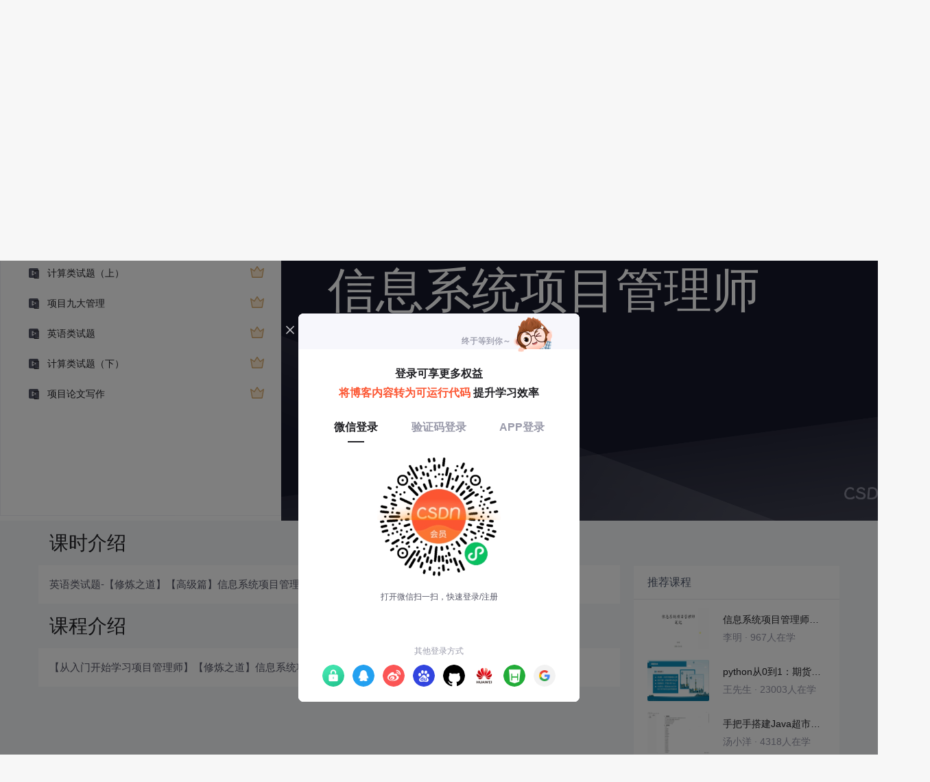

--- FILE ---
content_type: text/html; charset=utf-8
request_url: https://edu.csdn.net/learn/5365/97927
body_size: 19248
content:
<!doctype html><html lang="zh" data-server-rendered="true"><head><title>英语类试题_信息系统项目管理师辅导教程-CSDN在线视频培训</title> <meta name="keywords" content="软考，英语类试题，【修炼之道】【高级篇】信息系统项目管理师视频学习教程"> <meta name="description" content="【从入门开始学习项目管理师】【修炼之道】信息系统项目管理师，从零开开始学习，坚持修炼之道。"> <meta http-equiv="content-type" content="text/html;charset=utf-8"> <meta name="viewport" content="initial-scale=1, maximum-scale=1, user-scalable=no, minimal-ui"> <meta name="referrer" content="always"> <meta http-equiv="X-UA-Compatible" content="IE=edge,chrome=1"> <meta name="renderer" content="webkit"> <meta name="force-rendering" content="webkit"> <meta name="report" content="{&quot;spm&quot;:&quot;1002.2238&quot;}"> <!----> <!----> <!----> <link href="https://g.csdnimg.cn/static/logo/favicon32.ico" rel="shortcut icon" type="image/x-icon"> 
      <script>
        var _hmt = _hmt || []
        _hmt.push(['_requirePlugin', 'UrlChangeTracker', {
          shouldTrackUrlChange: function (newPath, oldPath) {
            return newPath && oldPath;
          }}
        ]);
        window._hmt = _hmt; // 必须把_hmt挂载到window下，否则找不到
        (function () {
          var hm = document.createElement('script')
          hm.src = 'https://hm.baidu.com/hm.js?6bcd52f51e9b3dce32bec4a3997715ac'
          var s = document.getElementsByTagName('script')[0]
          s.parentNode.insertBefore(hm, s)
        })();
      </script>
       
         <script>
          function detectIEEdge() {
            var ua = window.navigator.userAgent;
            var msie = ua.indexOf('MSIE ');
            if (msie > 0) {
              // IE 10 or older => return version number
              return parseInt(ua.substring(msie + 5, ua.indexOf('.', msie)), 10);
            }
            var trident = ua.indexOf('Trident/');
            if (trident > 0) {
              // IE 11 => return version number
              var rv = ua.indexOf('rv:');
              return parseInt(ua.substring(rv + 3, ua.indexOf('.', rv)), 10);
            }
            // other browser
            return false;
          }
          if (detectIEEdge()) {
            window.location.href="https://g.csdnimg.cn/browser_upgrade/1.0.2/index.html"
          }
         </script>
       <!----> 
          <meta name="toolbar" content={"type":"0","model":"mini"} />
       <script src="https://g.csdnimg.cn/??lib/jquery/1.12.4/jquery.min.js,user-tooltip/2.2/user-tooltip.js,lib/qrcode/1.0.0/qrcode.min.js"></script> 
          <script src="//g.csdnimg.cn/common/csdn-report/report.js"></script>
        <script src="https://g.csdnimg.cn/edu-toolbar-menu/1.0.0/edu-toolbar-menu.js"></script> 
         <script src="https://g.csdnimg.cn/user-ordercart/3.0.1/user-ordercart.js"></script>
       
          <script src="https://g.csdnimg.cn/common/csdn-login-box/csdn-login-box.js"></script>
       
         <script src="https://g.csdnimg.cn/user-ordertip/3.0.1/user-ordertip.js"></script>
       <!----> 
        <script src="https://g.csdnimg.cn/common/bbs-comment/bbs-comment.umd.js"></script>
      <link rel="stylesheet" href="https://csdnimg.cn/release/educms/public/css/common.7c38ae65.css"><link rel="stylesheet" href="https://csdnimg.cn/release/educms/public/css/app.b736f95c.css"></head> <body><div id="app"><div><div class="main"><div class="page-container page-component"><div class="home_wrap" data-v-322f986e><div id="floor-edu_744" floor-index="0" class="editMode lesson-play-header" data-v-2953c318 data-v-322f986e><!----> <div class="edu-container-box d-flex flex-column" data-v-db20dcd2 data-v-2953c318><div class="i-layout-inside ivu-layout" data-v-db20dcd2><div class="i-layout-content ivu-layout-content i-layout-content-fix-with-header" data-v-db20dcd2><div class="i-layout-content-main no-margin" data-v-db20dcd2><div showLessonPlay="function () { [native code] }" showLivePlay="function () { [native code] }" componentData="[object Object]" showBookReader="function () { [native code] }" data-v-5f229f5a data-v-db20dcd2><p class="breadcrumb-nav" data-v-5f229f5a><a href="" data-v-5f229f5a>信息系统项目管理师辅导教程</a> <span style="display:none;" data-v-5f229f5a></span> <span data-v-5f229f5a></span></p> <div class="header-wrapper" data-v-5f229f5a><button type="button" class="p-0 btn-back ivu-btn ivu-btn-text ivu-btn-large" data-v-5f229f5a><!----> <!----> <span><i class="ivu-icon ivu-icon-ios-arrow-back" data-v-5f229f5a></i>返回
  </span></button> <div class="course-info__wrapper" data-v-5f229f5a><h6 style="color:#222226" data-v-5f229f5a>信息系统项目管理师辅导教程</h6> <div style="margin-left: 20px;display: flex;column-gap: 16px;" data-v-5f229f5a><span data-v-5f229f5a>共26节</span> <span data-v-5f229f5a>11956人在学</span> <a href="https://edu.csdn.net/course/detail/5365" target="_blank" class="course-detail-link" style="margin-left: 12px;color: #277ccc;text-decoration: underline;" data-v-5f229f5a>课程详情</a> <!----></div></div> <div class="buy-btn" data-v-5f229f5a><button type="button" class="btn-brought ml-auto ivu-btn ivu-btn-default ivu-btn-circle ivu-btn-large" data-v-5f229f5a><!----> <!----> <span>¥272.00订阅全部</span></button></div></div> <div id="playBox" class="play-box" data-v-5f229f5a><div class="catalogue-container" data-v-5f229f5a><div style="height:100%;position:relative;background-color:#fff;" data-v-73c693ea data-v-5f229f5a><!----> <div class="catalogue-box" data-v-31edc92c data-v-73c693ea><div class="scroll-box" data-v-31edc92c><div class="menu-content-box" data-v-31edc92c><div class="ivu-tabs ivu-tabs-no-animation" data-v-31edc92c><div class="ivu-tabs-bar"><!----> <div tabindex="0" class="ivu-tabs-nav-container"><div class="ivu-tabs-nav-wrap"><span class="ivu-tabs-nav-prev ivu-tabs-nav-scroll-disabled"><i class="ivu-icon ivu-icon-ios-arrow-back"></i></span> <span class="ivu-tabs-nav-next ivu-tabs-nav-scroll-disabled"><i class="ivu-icon ivu-icon-ios-arrow-forward"></i></span> <div class="ivu-tabs-nav-scroll"><div class="ivu-tabs-nav" style="transform:;"><div class="ivu-tabs-ink-bar" style="visibility:visible;width:0px;left:0px;"></div> </div></div></div></div></div> <div class="ivu-tabs-content"><div class="ivu-tabs-tabpane" style="visibility:visible;" data-v-31edc92c><div class="menu-scroll-box" data-v-31edc92c><ul class="ivu-menu ivu-menu-light ivu-menu-vertical" style="width:100%;" data-v-31edc92c><li class="sub-course-menu-box ivu-menu-submenu" data-v-2d9c58d4 data-v-31edc92c><div class="ivu-menu-submenu-title"><p title="【从零开始学习项目管理师】【修炼之道】信息系统项目管理师" class="submenu-title text-ov" data-v-2d9c58d4><i class="arrow-icon ivu-icon ivu-icon-md-arrow-dropright" data-v-2d9c58d4></i>
      【从零开始学习项目管理师】【修炼之道】信息系统项目管理师
    </p> <i class="ivu-icon ivu-icon-ios-arrow-down ivu-menu-submenu-title-icon"></i></div> <ul class="ivu-menu" style="display:none;"> <li data-percent="100" title="序--从零开始•修炼之道" class="lesson-title text-ov ivu-menu-item icon-type icon-video" style="padding-left:43px;--percent:100%;" data-v-2d9c58d4><a href="/learn/5365/97904" class="lesson-title-link" data-v-2d9c58d4>序--从零开始•修炼之道</a> <!----> <div class="percent-status icon-status learnfinish" data-v-2d9c58d4></div></li><li data-percent="85" title="项目管理、项目生命周期、项目管理过程" class="lesson-title text-ov ivu-menu-item icon-type icon-video" style="padding-left:43px;--percent:85%;" data-v-2d9c58d4><a href="/learn/5365/97905" class="lesson-title-link" data-v-2d9c58d4>项目管理、项目生命周期、项目管理过程</a> <!----> <div class="percent-status icon-status learnfinish" data-v-2d9c58d4></div></li><li data-percent="0" title="项目可行性研究与评估" class="lesson-title text-ov ivu-menu-item icon-type icon-video" style="padding-left:43px;--percent:0%;" data-v-2d9c58d4><a href="/learn/5365/97906" class="lesson-title-link" data-v-2d9c58d4>项目可行性研究与评估</a> <!----> <div class="percent-status icon-status lock" data-v-2d9c58d4></div></li><li data-percent="0" title="项目整体管理" class="lesson-title text-ov ivu-menu-item icon-type icon-video" style="padding-left:43px;--percent:0%;" data-v-2d9c58d4><a href="/learn/5365/97907" class="lesson-title-link" data-v-2d9c58d4>项目整体管理</a> <!----> <div class="percent-status icon-status lock" data-v-2d9c58d4></div></li><li data-percent="0" title="项目范围管理" class="lesson-title text-ov ivu-menu-item icon-type icon-video" style="padding-left:43px;--percent:0%;" data-v-2d9c58d4><a href="/learn/5365/97908" class="lesson-title-link" data-v-2d9c58d4>项目范围管理</a> <!----> <div class="percent-status icon-status lock" data-v-2d9c58d4></div></li><li data-percent="0" title="项目时间管理" class="lesson-title text-ov ivu-menu-item icon-type icon-video" style="padding-left:43px;--percent:0%;" data-v-2d9c58d4><a href="/learn/5365/97909" class="lesson-title-link" data-v-2d9c58d4>项目时间管理</a> <!----> <div class="percent-status icon-status lock" data-v-2d9c58d4></div></li><li data-percent="0" title="项目成本管理" class="lesson-title text-ov ivu-menu-item icon-type icon-video" style="padding-left:43px;--percent:0%;" data-v-2d9c58d4><a href="/learn/5365/97910" class="lesson-title-link" data-v-2d9c58d4>项目成本管理</a> <!----> <div class="percent-status icon-status lock" data-v-2d9c58d4></div></li><li data-percent="85" title="项目质量管理" class="lesson-title text-ov ivu-menu-item icon-type icon-video" style="padding-left:43px;--percent:85%;" data-v-2d9c58d4><a href="/learn/5365/97911" class="lesson-title-link" data-v-2d9c58d4>项目质量管理</a> <!----> <div class="percent-status icon-status learnfinish" data-v-2d9c58d4></div></li><li data-percent="0" title="项目人力资源管理" class="lesson-title text-ov ivu-menu-item icon-type icon-video" style="padding-left:43px;--percent:0%;" data-v-2d9c58d4><a href="/learn/5365/97912" class="lesson-title-link" data-v-2d9c58d4>项目人力资源管理</a> <!----> <div class="percent-status icon-status lock" data-v-2d9c58d4></div></li><li data-percent="0" title="项目沟通管理" class="lesson-title text-ov ivu-menu-item icon-type icon-video" style="padding-left:43px;--percent:0%;" data-v-2d9c58d4><a href="/learn/5365/97913" class="lesson-title-link" data-v-2d9c58d4>项目沟通管理</a> <!----> <div class="percent-status icon-status lock" data-v-2d9c58d4></div></li><li data-percent="0" title="项目风险管理" class="lesson-title text-ov ivu-menu-item icon-type icon-video" style="padding-left:43px;--percent:0%;" data-v-2d9c58d4><a href="/learn/5365/97914" class="lesson-title-link" data-v-2d9c58d4>项目风险管理</a> <!----> <div class="percent-status icon-status lock" data-v-2d9c58d4></div></li><li data-percent="0" title="项目采购管理" class="lesson-title text-ov ivu-menu-item icon-type icon-video" style="padding-left:43px;--percent:0%;" data-v-2d9c58d4><a href="/learn/5365/97915" class="lesson-title-link" data-v-2d9c58d4>项目采购管理</a> <!----> <div class="percent-status icon-status lock" data-v-2d9c58d4></div></li><li data-percent="0" title="项目合同管理" class="lesson-title text-ov ivu-menu-item icon-type icon-video" style="padding-left:43px;--percent:0%;" data-v-2d9c58d4><a href="/learn/5365/97916" class="lesson-title-link" data-v-2d9c58d4>项目合同管理</a> <!----> <div class="percent-status icon-status lock" data-v-2d9c58d4></div></li><li data-percent="0" title="配置管理" class="lesson-title text-ov ivu-menu-item icon-type icon-video" style="padding-left:43px;--percent:0%;" data-v-2d9c58d4><a href="/learn/5365/97917" class="lesson-title-link" data-v-2d9c58d4>配置管理</a> <!----> <div class="percent-status icon-status lock" data-v-2d9c58d4></div></li><li data-percent="0" title="外包管理" class="lesson-title text-ov ivu-menu-item icon-type icon-video" style="padding-left:43px;--percent:0%;" data-v-2d9c58d4><a href="/learn/5365/97918" class="lesson-title-link" data-v-2d9c58d4>外包管理</a> <!----> <div class="percent-status icon-status lock" data-v-2d9c58d4></div></li><li data-percent="0" title="需求管理" class="lesson-title text-ov ivu-menu-item icon-type icon-video" style="padding-left:43px;--percent:0%;" data-v-2d9c58d4><a href="/learn/5365/97919" class="lesson-title-link" data-v-2d9c58d4>需求管理</a> <!----> <div class="percent-status icon-status lock" data-v-2d9c58d4></div></li><li data-percent="0" title="职业道德规范" class="lesson-title text-ov ivu-menu-item icon-type icon-video" style="padding-left:43px;--percent:0%;" data-v-2d9c58d4><a href="/learn/5365/97920" class="lesson-title-link" data-v-2d9c58d4>职业道德规范</a> <!----> <div class="percent-status icon-status unlearn" data-v-2d9c58d4></div></li><li data-percent="0" title="组织项目管理及大项目管理" class="lesson-title text-ov ivu-menu-item icon-type icon-video" style="padding-left:43px;--percent:0%;" data-v-2d9c58d4><a href="/learn/5365/97921" class="lesson-title-link" data-v-2d9c58d4>组织项目管理及大项目管理</a> <!----> <div class="percent-status icon-status lock" data-v-2d9c58d4></div></li><li data-percent="0" title="战略、业务流程、知识管理" class="lesson-title text-ov ivu-menu-item icon-type icon-video" style="padding-left:43px;--percent:0%;" data-v-2d9c58d4><a href="/learn/5365/97922" class="lesson-title-link" data-v-2d9c58d4>战略、业务流程、知识管理</a> <!----> <div class="percent-status icon-status lock" data-v-2d9c58d4></div></li><li data-percent="0" title="项目整体绩效评估" class="lesson-title text-ov ivu-menu-item icon-type icon-video" style="padding-left:43px;--percent:0%;" data-v-2d9c58d4><a href="/learn/5365/97923" class="lesson-title-link" data-v-2d9c58d4>项目整体绩效评估</a> <!----> <div class="percent-status icon-status lock" data-v-2d9c58d4></div></li><li data-percent="0" title="信息系统安全管理" class="lesson-title text-ov ivu-menu-item icon-type icon-video" style="padding-left:43px;--percent:0%;" data-v-2d9c58d4><a href="/learn/5365/97924" class="lesson-title-link" data-v-2d9c58d4>信息系统安全管理</a> <!----> <div class="percent-status icon-status lock" data-v-2d9c58d4></div></li></ul></li><li class="sub-course-menu-box ivu-menu-submenu" data-v-2d9c58d4 data-v-31edc92c><div class="ivu-menu-submenu-title"><p title="【修炼之道】【高级篇】信息系统项目管理师" class="submenu-title text-ov" data-v-2d9c58d4><i class="arrow-icon ivu-icon ivu-icon-md-arrow-dropright" data-v-2d9c58d4></i>
      【修炼之道】【高级篇】信息系统项目管理师
    </p> <i class="ivu-icon ivu-icon-ios-arrow-down ivu-menu-submenu-title-icon"></i></div> <ul class="ivu-menu" style="display:none;"> <li data-percent="0" title="计算类试题（上）" class="lesson-title text-ov ivu-menu-item icon-type icon-video" style="padding-left:43px;--percent:0%;" data-v-2d9c58d4><a href="/learn/5365/97925" class="lesson-title-link" data-v-2d9c58d4>计算类试题（上）</a> <!----> <div class="percent-status icon-status lock" data-v-2d9c58d4></div></li><li data-percent="0" title="项目九大管理" class="lesson-title text-ov ivu-menu-item icon-type icon-video" style="padding-left:43px;--percent:0%;" data-v-2d9c58d4><a href="/learn/5365/97926" class="lesson-title-link" data-v-2d9c58d4>项目九大管理</a> <!----> <div class="percent-status icon-status lock" data-v-2d9c58d4></div></li><li data-percent="0" title="英语类试题" class="lesson-title text-ov ivu-menu-item icon-type icon-video" style="padding-left:43px;--percent:0%;" data-v-2d9c58d4><a href="/learn/5365/97927" class="lesson-title-link" data-v-2d9c58d4>英语类试题</a> <!----> <div class="percent-status icon-status learning lock" data-v-2d9c58d4></div></li><li data-percent="0" title="计算类试题（下）" class="lesson-title text-ov ivu-menu-item icon-type icon-video" style="padding-left:43px;--percent:0%;" data-v-2d9c58d4><a href="/learn/5365/97928" class="lesson-title-link" data-v-2d9c58d4>计算类试题（下）</a> <!----> <div class="percent-status icon-status lock" data-v-2d9c58d4></div></li><li data-percent="0" title="项目论文写作" class="lesson-title text-ov ivu-menu-item icon-type icon-video" style="padding-left:43px;--percent:0%;" data-v-2d9c58d4><a href="/learn/5365/97929" class="lesson-title-link" data-v-2d9c58d4>项目论文写作</a> <!----> <div class="percent-status icon-status lock" data-v-2d9c58d4></div></li></ul></li></ul> <!----></div></div> <div class="ivu-tabs-tabpane" style="visibility:visible;" data-v-31edc92c><div class="menu-scroll-box" data-v-31edc92c><!----></div></div></div> <div class="ivu-tabs-context-menu" style="top:0;left:0;"><div class="ivu-dropdown"><div class="ivu-dropdown-rel"></div> <div data-transfer="true" class="ivu-select-dropdown ivu-dropdown-transfer" style="z-index:126895;display:none;"><ul class="ivu-dropdown-menu"></ul></div></div></div></div></div></div> <div data-transfer="true" data-v-31edc92c><div class="ivu-modal-mask" style="z-index:126836;display:none;"></div> <div class="ivu-modal-wrap ivu-modal-hidden vertical-center-modal" style="z-index:126836;"><div class="ivu-modal" style="width:520px;display:none;"><div class="ivu-modal-content"><a class="ivu-modal-close"><i class="ivu-icon ivu-icon-ios-close"></i></a> <div class="ivu-modal-header"><p data-v-31edc92c><span style="color:#f65531;font-size:20px;" data-v-31edc92c><i class="ivu-icon ivu-icon-md-alert" data-v-31edc92c></i></span> <span data-v-31edc92c>订阅失败</span></p></div> <div class="ivu-modal-body"> <div courseId="5365" class="subcribe-warning-content" data-v-0777fe1a data-v-31edc92c><div class="img-box" data-v-0777fe1a><img src="https://img-bss.csdnimg.cn/2023030607151668.jpg" alt="信息系统项目管理师辅导教程" data-v-0777fe1a></div> <div class="info-box d-flex flex-column" data-v-0777fe1a><div class="ivu-ellipsis course-title mt-1" data-v-0777fe1a> <div class="ivu-ellipsis-hidden"><span class="ivu-ellipsis-text">信息系统项目管理师辅导教程</span> <span class="ivu-ellipsis-more" style="display:none;">...</span> </div></div> <!----> <!----></div></div> </div> <div class="ivu-modal-footer"><div class="d-flex align-items-center" data-v-4f573c0e data-v-31edc92c><p class="notice" data-v-4f573c0e>
    订阅列表已满，请先移出部分订阅内容。
  </p> <div class="opt-box ml-auto" data-v-4f573c0e><button type="button" class="btn-cancel btn-minw ivu-btn ivu-btn-default ivu-btn-circle" data-v-4f573c0e><!----> <!----> <span>
      取消
    </span></button> <button type="button" class="btn-opt btn-minw ivu-btn ivu-btn-default ivu-btn-circle" data-v-4f573c0e><!----> <!----> <span>
      前往订阅列表
    </span></button></div></div></div></div></div></div></div> <!----> <div data-transfer="true" data-v-31edc92c><div class="ivu-modal-mask" style="z-index:126787;display:none;"></div> <div class="ivu-modal-wrap ivu-modal-hidden vertical-center-modal studyvip-box" style="z-index:126787;"><div class="ivu-modal" style="width:520px;display:none;"><div class="ivu-modal-content"><a class="ivu-modal-close"><i class="ivu-icon ivu-icon-ios-close"></i></a> <div class="ivu-modal-header"><div data-v-31edc92c><span data-v-31edc92c>当前章节需购买后观看</span></div></div> <div class="ivu-modal-body"> <div class="m-content" data-v-31edc92c>
      开通超级会员免费看！专家精选系列课程，满足你从入门到精通！更有问答月卡免费送，你的问题有问必答！
    </div> </div> <div class="ivu-modal-footer"><button type="button" class="btn-cancel btn-minw ivu-btn ivu-btn-default ivu-btn-circle" data-v-31edc92c><!----> <!----> <span>¥272.00购买</span></button> <button type="button" class="btn-opt btn-minw ivu-btn ivu-btn-default ivu-btn-circle" data-v-31edc92c><!----> <!----> <span>开通超级会员</span></button></div></div></div></div></div> <div data-transfer="true" data-v-04352090 data-v-31edc92c><div class="ivu-modal-mask" style="z-index:126788;display:none;"></div> <div class="ivu-modal-wrap ivu-modal-hidden" style="z-index:126788;"><div class="ivu-modal" style="width:889px;display:none;"><div class="ivu-modal-content"><!----> <div class="ivu-modal-header"><div data-v-04352090></div></div> <div class="ivu-modal-body"> <div class="test" data-v-04352090><i class="ivu-icon ivu-icon-ios-close close" data-v-04352090></i> <div class="title" data-v-04352090></div>  <div class="submit" data-v-04352090>提交答案</div></div> </div> <div class="ivu-modal-footer"><div data-v-04352090></div></div></div></div></div></div></div> <div data-transfer="true" data-v-73c693ea><div class="ivu-modal-mask" style="z-index:127944;display:none;"></div> <div class="ivu-modal-wrap ivu-modal-hidden" style="z-index:127944;"><div class="ivu-modal" style="width:320px;display:none;"><div class="ivu-modal-content"><a class="ivu-modal-close"><i class="ivu-icon ivu-icon-ios-close"></i></a> <div class="ivu-modal-header"><p style="text-align:center;" data-v-73c693ea><span data-v-73c693ea>购买课程</span></p></div> <div class="ivu-modal-body"> <p class="qr_text" data-v-73c693ea>扫码完成付费，可继续学习全部课程内容</p> <div class="qr_wrap" data-v-73c693ea><div class="code_wrap" data-v-73c693ea><div class="wrap-qrcode qr_code" data-v-7dc4a3da data-v-73c693ea><div class="loading" data-v-7dc4a3da><span data-v-7dc4a3da>加载中...</span></div> <!----> <!----> <!----> <!----> <!----></div></div></div> <div class="scan_code" data-v-73c693ea></div> </div> <div class="ivu-modal-footer"><div data-v-73c693ea></div></div></div></div></div></div></div> <button title="隐藏目录" class="btn-fold hide" data-v-5f229f5a><i class="ivu-icon ivu-icon-ios-arrow-back" data-v-5f229f5a></i></button></div> <div id="mainContent" class="main-content" data-v-5f229f5a><!----> <!----> <div class="bgText" data-v-5f229f5a><div style="font-size:70px;" data-v-5f229f5a></div> <div style="margin-top:60px;font-size:50px;color:#7e8091;" data-v-5f229f5a></div></div> <!----></div> <!----> <div class="feedback ivu-tooltip" data-v-5f229f5a><div class="ivu-tooltip-rel"> <a href="https://gitcode.net/csdn/download/-/issues" target="_blank" class="btn-link ml-auto" style="color:rgba(255, 255, 255, 0.7);" data-v-5f229f5a>
      播放页问题反馈
    </a></div> <div class="ivu-tooltip-popper ivu-tooltip-dark" style="display:none;"><div class="ivu-tooltip-content"><div class="ivu-tooltip-arrow"></div> <div class="ivu-tooltip-inner"><div data-v-5f229f5a>视频学习中有任何产品建议都可由此反<br data-v-5f229f5a>馈，我们将及时处理！</div></div></div></div></div></div> <div class="course-intro course-item" data-v-5f229f5a><div style="flex: 0% 1 1" data-v-5f229f5a><div class="title" data-v-5f229f5a><h3 data-v-5f229f5a>课时介绍</h3></div> <div class="content" data-v-5f229f5a><div style="white-space:pre-wrap;" data-v-5f229f5a>英语类试题-【修炼之道】【高级篇】信息系统项目管理师信息系统项目管理师辅导教程</div></div> <div class="title" data-v-5f229f5a><h3 data-v-5f229f5a>课程介绍</h3></div> <div class="content" data-v-5f229f5a><div id="content_views" class="htmledit_views" data-v-5f229f5a>【从入门开始学习项目管理师】【修炼之道】信息系统项目管理师，从零开开始学习，坚持修炼之道。</div></div></div> <div class="recommend-course-wrapper" style="flex:300px 0 0;margin-left:20px;margin-top:66px;" data-v-604697a2 data-v-5f229f5a><div class="r-course-title" data-v-604697a2>推荐课程</div> <div class="r-course-list" data-v-604697a2><a href="https://edu.csdn.net/course/detail/31629" target="_blank" class="r-course-item" data-v-604697a2><img src="https://img-bss.csdnimg.cn/20230310164946402.jpg" width="90" height="60" data-v-604697a2> <div style="width: 150px;" data-v-604697a2><p class="course-title" data-v-604697a2>信息系统项目管理师自考笔记</p> <p class="course-info" data-v-604697a2><span data-v-604697a2>李明 · </span> <span data-v-604697a2>967人在学</span></p></div></a><a href="https://edu.csdn.net/course/detail/37142" target="_blank" class="r-course-item" data-v-604697a2><img src="https://img-bss.csdnimg.cn/20230209103846475.jpg" width="90" height="60" data-v-604697a2> <div style="width: 150px;" data-v-604697a2><p class="course-title" data-v-604697a2>python从0到1：期货量化交易系统（CTP实战，高频及合成K线数据</p> <p class="course-info" data-v-604697a2><span data-v-604697a2>王先生 · </span> <span data-v-604697a2>23003人在学</span></p></div></a><a href="https://edu.csdn.net/course/detail/35600" target="_blank" class="r-course-item" data-v-604697a2><img src="https://img-bss.csdnimg.cn/20230223112139850.jpg" width="90" height="60" data-v-604697a2> <div style="width: 150px;" data-v-604697a2><p class="course-title" data-v-604697a2>手把手搭建Java超市管理系统【附源码】（毕设）</p> <p class="course-info" data-v-604697a2><span data-v-604697a2>汤小洋 · </span> <span data-v-604697a2>4318人在学</span></p></div></a><a href="https://edu.csdn.net/course/detail/35357" target="_blank" class="r-course-item" data-v-604697a2><img src="https://img-bss.csdnimg.cn/20230310023309619.jpg" width="90" height="60" data-v-604697a2> <div style="width: 150px;" data-v-604697a2><p class="course-title" data-v-604697a2>Java毕设springboot外卖点餐系统 毕业设计毕设源码 使用教</p> <p class="course-info" data-v-604697a2><span data-v-604697a2>黄菊华 · </span> <span data-v-604697a2>847人在学</span></p></div></a><a href="https://edu.csdn.net/course/detail/36905" target="_blank" class="r-course-item" data-v-604697a2><img src="https://img-bss.csdnimg.cn/20230306080326366.jpg" width="90" height="60" data-v-604697a2> <div style="width: 150px;" data-v-604697a2><p class="course-title" data-v-604697a2>基于SSM酒店管理系统（毕设）</p> <p class="course-info" data-v-604697a2><span data-v-604697a2>小尼老师 · </span> <span data-v-604697a2>909人在学</span></p></div></a><a href="https://edu.csdn.net/course/detail/23006" target="_blank" class="r-course-item" data-v-604697a2><img src="https://img-bss.csdnimg.cn/20230309142945699.jpg" width="90" height="60" data-v-604697a2> <div style="width: 150px;" data-v-604697a2><p class="course-title" data-v-604697a2>java项目实战之购物商城（java毕业设计）</p> <p class="course-info" data-v-604697a2><span data-v-604697a2>Long · </span> <span data-v-604697a2>5216人在学</span></p></div></a><a href="https://edu.csdn.net/course/detail/35622" target="_blank" class="r-course-item" data-v-604697a2><img src="https://img-bss.csdnimg.cn/20230209103441430.jpg" width="90" height="60" data-v-604697a2> <div style="width: 150px;" data-v-604697a2><p class="course-title" data-v-604697a2>手把手搭建Java求职招聘系统【附源码】（毕设）</p> <p class="course-info" data-v-604697a2><span data-v-604697a2>汤小洋 · </span> <span data-v-604697a2>1541人在学</span></p></div></a><a href="https://edu.csdn.net/course/detail/29842" target="_blank" class="r-course-item" data-v-604697a2><img src="https://img-bss.csdnimg.cn/20230209102556332.jpg" width="90" height="60" data-v-604697a2> <div style="width: 150px;" data-v-604697a2><p class="course-title" data-v-604697a2>Python Django 深度学习 小程序</p> <p class="course-info" data-v-604697a2><span data-v-604697a2>钟翔 · </span> <span data-v-604697a2>2435人在学</span></p></div></a><a href="https://edu.csdn.net/course/detail/38393" target="_blank" class="r-course-item" data-v-604697a2><img src="https://img-bss.csdnimg.cn/20230319220248658.jpg" width="90" height="60" data-v-604697a2> <div style="width: 150px;" data-v-604697a2><p class="course-title" data-v-604697a2>城管局门前三包管理系统+微信小程序（vue+springboot）</p> <p class="course-info" data-v-604697a2><span data-v-604697a2>赖国荣 · </span> <span data-v-604697a2>709人在学</span></p></div></a><a href="https://edu.csdn.net/course/detail/32613" target="_blank" class="r-course-item" data-v-604697a2><img src="https://img-bss.csdnimg.cn/20230217182141590.jpg" width="90" height="60" data-v-604697a2> <div style="width: 150px;" data-v-604697a2><p class="course-title" data-v-604697a2>Vue+Uni-app(uniapp)入门与实战+赠送仿美团点餐小程序</p> <p class="course-info" data-v-604697a2><span data-v-604697a2>李杰 · </span> <span data-v-604697a2>4103人在学</span></p></div></a></div></div></div></div></div></div></div> <div class="mini-vm-modal mini-vm" style="display:none;" data-v-526650a7 data-v-db20dcd2><div class="mini-vm-body" data-v-526650a7><div class="mini-vm-header" data-v-526650a7><span class="isgoning" data-v-526650a7></span>正在试验
      <div class="countdown ivu-pull-right" data-v-526650a7><!---->后自动删除环境
      </div></div> <div class="mini-vm-content" data-v-526650a7><span class="title" data-v-526650a7></span></div> <div class="cover" data-v-526650a7><div class="action" data-v-526650a7><button type="button" class="ivu-btn ivu-btn-default ivu-btn-small" data-v-526650a7><!----> <!----> <span><i class="ivu-icon ivu-icon-md-close" data-v-526650a7></i>关闭试验</span></button> <button type="button" class="btn-primary ivu-btn ivu-btn-default ivu-btn-small" data-v-526650a7><!----> <!----> <span><i class="ivu-icon ivu-icon-ios-square" data-v-526650a7></i>继续试验</span></button></div></div></div> <div data-v-19b55540 data-v-526650a7><div class="ivu-modal-mask" style="z-index:127942;display:none;"></div> <div class="ivu-modal-wrap ivu-modal-hidden vvertical-center-modal remove-plan-modal" style="z-index:127942;"><div class="ivu-modal" style="width:368px;display:none;"><div class="ivu-modal-content"><a class="ivu-modal-close"><i class="ivu-icon ivu-icon-ios-close"></i></a> <div class="ivu-modal-header"><div data-v-19b55540><span class="warning" data-v-19b55540><i class="ivu-icon ivu-icon-ios-alert" data-v-19b55540></i></span>
    课程实验
  </div></div> <div class="ivu-modal-body"> <div class="hrline" data-v-19b55540></div> <div class="close-tips" data-v-19b55540>
    本次实验时间已到期 00:00:00
  </div> <div class="hrline" data-v-19b55540></div> </div> <div class="ivu-modal-footer"><div class="footer-box footer-box1" data-v-19b55540><button type="button" class="btn-primary ivu-btn ivu-btn-default ivu-btn-small" data-v-19b55540><!----> <!----> <span>确认</span></button></div></div></div></div></div></div></div> <div data-v-7a0b4985 data-v-db20dcd2><div class="ivu-modal-mask" style="z-index:128143;display:none;"></div> <div class="ivu-modal-wrap ivu-modal-hidden edu-main-modal" style="z-index:128143;"><div class="ivu-modal" style="width:450px;display:none;"><div class="ivu-modal-content"><!----> <div class="ivu-modal-header"><div class="ivu-modal-header-inner"></div></div> <div class="ivu-modal-body"><div class="content" data-v-7a0b4985><a class="close" data-v-7a0b4985><i data-v-7a0b4985></i></a> <a href="javascript:;" data-v-7a0b4985><img src="" alt="" data-v-7a0b4985></a></div></div> <!----></div></div></div></div> <div data-transfer="true" header="课件下载" style="display:none;" data-v-1643c1a4 data-v-db20dcd2><!----> <div class="ivu-modal-wrap ivu-modal-hidden course-ware-loading-modal ivu-modal-no-mask" style="z-index:126843;"><div class="ivu-modal" style="width:320px;z-index:3009;display:none;"><div class="ivu-modal-content ivu-modal-content-no-mask"><a class="ivu-modal-close"><i class="ivu-icon ivu-icon-ios-close"></i></a> <div class="ivu-modal-header"><div class="ivu-modal-header-inner"></div></div> <div class="ivu-modal-body"><div class="img" data-v-1643c1a4></div> <div class="text" data-v-1643c1a4>课件正在飞速打包中，请耐心等待几秒钟～</div></div> <div class="ivu-modal-footer"><button type="button" class="ivu-btn ivu-btn-text"><!----> <!----> <span>取消</span></button> <button type="button" class="ivu-btn ivu-btn-primary"><!----> <!----> <span>确定</span></button></div></div></div></div></div></div></div></div></div></div> <!----></div></div><script> window.__INITIAL_STATE__= {"CFG":{"ALIPLAYER_VERSION":"v4","ALIPLAYER_H5_VERSION":"mobile_v1","ENV":"prod","ROOT_URL":"https:\u002F\u002Fcms-edu.csdn.net\u002F","EDU_URL":"https:\u002F\u002Fedu.csdn.net\u002F","EDU_DIRECT_URL":"http:\u002F\u002Fedu-academy-web.internal.csdn.net\u002F","EDU_LC_URL":"https:\u002F\u002Fedu.csdn.net\u002F","VUE_APP_API_URL_SERVER":"http:\u002F\u002Fcms-edu-api.csdn.net\u002F","VUE_EDU_API_URL_SERVER":"http:\u002F\u002Fedu-core-api.csdn.net\u002F","VUE_EDU_HOME_API_URL_SERVER":"http:\u002F\u002Fedu-api.internal.csdn.net\u002F","VUE_EDU_API_URL":"https:\u002F\u002Fedu-core-api.csdn.net\u002F","CDN_URL":"https:\u002F\u002Fcsdnimg.cn\u002Frelease\u002Feducms","VUE_APP_API_URL":"https:\u002F\u002Fcms-edu-api.csdn.net\u002F","VIP_URL":"https:\u002F\u002Fmall.csdn.net\u002Fvip","FEEDBACK_URL":"https:\u002F\u002Fmarketing.csdn.net\u002Fquestions\u002FQ2006121440464262601","EDU_APP_API_URL":"https:\u002F\u002Fedu-core-api.csdn.net\u002F","EDU_APP_BIWEN_API_URL":"https:\u002F\u002Fbiwen.csdn.net\u002F","EDU_APP_API_URL_PRE":"https:\u002F\u002Fedu-core-api.csdn.net\u002F","LOGIN_URL":"https:\u002F\u002Fpassport.csdn.net\u002Faccount\u002Flogin","CART_JSONP_URL":"https:\u002F\u002Fg.csdnimg.cn\u002Fuser-ordercart\u002F3.0.1\u002Fuser-ordercart.js","CART_JSONP_301_URL":"https:\u002F\u002Fg.csdnimg.cn\u002Fuser-ordercart\u002F3.0.1\u002Fuser-ordercart.js","EDU_OLD_APP_API_URL":"https:\u002F\u002Fedu.csdn.net\u002F","VUE_Mall_API_URL":"https:\u002F\u002Fmall.csdn.net\u002F","MYORDER_DETAIL_URL":"https:\u002F\u002Forder.csdn.net\u002Fmyorder\u002Fdetail","VIDEO_TIME_REPORT":"https:\u002F\u002Fedu.csdn.net\u002Fv1\u002Freport","VIDEO_TIME_REPORT2":"https:\u002F\u002Fedu.csdn.net\u002Fv2\u002Freport","LESSON_APP_API_URL":"https:\u002F\u002Fbizapi.csdn.net\u002Fedu-academy-web\u002Fv1\u002F","LESSON_APP_API_URL_SERVER":"http:\u002F\u002Fedu-academy-web.internal.csdn.net\u002Fv1\u002F","BOOK_API_URL":"https:\u002F\u002Fbizapi.csdn.net\u002Fbook\u002Fv1\u002F","BOOK_READER_URL":"https:\u002F\u002Fbook.csdn.net\u002Freader","BOOK_URL":"https:\u002F\u002Fbook.csdn.net\u002F","VUE_APP_COMMUNITY_ASK_API_URL":"https:\u002F\u002Fmp-ask.csdn.net\u002F","SENTRY_URL":"https:\u002F\u002Fc4f30d9fce5d467da4f29b0957eb32ac@sentry.csdn.net\u002F22","LESSON_UPLOAD_API_URL":"https:\u002F\u002Fedu.csdn.net\u002Fv2\u002FlearnReport","Live_API_URL":"https:\u002F\u002Flive.csdn.net\u002Froom-iframe\u002F","APPKEY":"203866374","APPSECRET":"Et9j9OntJ0zNRQvFxZoL4N9Y2uPDsoe4","BOOK_API_APPKEY":"203881690","BOOK_API_APPSECRET":"MF2u3YCpPj2mK3PxlfDmYad4SvPUQjBP","VUE_APP_API_DOWNLOAD":"https:\u002F\u002Fdownload.csdn.net\u002F","SPECIAL_COURSE_ID":[27685,28807,30562,30717,30718,30719,30720,32064],"EDU_DOWNLOAD_URL":"https:\u002F\u002Fedu.csdn.net\u002F","EDU_APP_API_URL_SERVER":"http:\u002F\u002Fedu-core-api.csdn.net\u002F","EDU_EDULC_URL":"https:\u002F\u002Fedu.csdn.net\u002F","MALL_APP_API_URL":"https:\u002F\u002Fbizapi.csdn.net\u002Fmall\u002Fmp\u002Fmallorder\u002F","EDU_TOOLBAR_URL":"https:\u002F\u002Fedu-core-api.csdn.net\u002Facademy-pc\u002F","SKILLTREE":"http:\u002F\u002Fcsdn-skilltree-api.internal.csdn.net\u002F"},"cfgData":{},"notesList":{"list":[]},"params":{"courseId":"5365","lessonId":"97927"},"defaultComponentName":"LessonPlay","userLabInfo":{"courseId":"","title":"","remain":0},"course_info":[],"lecturer_info":[],"recommendList":[],"user_info":{},"lesson_info":{},"permission_info":{},"play_info":{},"price_info":{},"seo_info":{},"eduNavInfo":[],"coupon_info":{},"courseCommentList":{"comment_list":[]},"evaluation":{"comment_list":[]},"payment_data":{"qrcodeStatus":"init","qrcodeImgSrc":"","orderUrl":""},"isShowPlayerTipsInfo":false,"complaintUrl":"","modal":{"isShowLessonQSModal":false,"isShowNoteModal":false,"isShowDoLessonQSModal":false,"isShowCourseWareLoadingModal":false},"courseLastPage":"boughtCourseList","stashFreeSub":null,"stashMemberSub":null,"courseLastPath":"\u002F","playVersion":"v1","foldLearnCatalog":false,"csrf":"GQVdagEx-WBkXfdo4OyeNhR-GbWyUc-7edtM","origin":"http:\u002F\u002Fedu.csdn.net","isMobile":false,"cookie":"uuid_tt_dd=10_3161479000-1769908098396-214778;","ip":"18.216.8.188","url":"\u002Flearn\u002F5365\u002F97927","isEduCmsToDownLoadCms":true,"_host":"edu.csdn.net","_origin":"http:\u002F\u002Fedu.csdn.net","_href":"http:\u002F\u002Fedu.csdn.net\u002Flearn\u002F5365\u002F97927","pageData":{"page":{"pageId":208,"title":"英语类试题_信息系统项目管理师辅导教程-CSDN在线视频培训","keywords":"软考，英语类试题，【修炼之道】【高级篇】信息系统项目管理师视频学习教程","description":"【从入门开始学习项目管理师】【修炼之道】信息系统项目管理师，从零开开始学习，坚持修炼之道。","ext":{"report_spm":"1002.2000"},"curLessonContent":"英语类试题-【修炼之道】【高级篇】信息系统项目管理师信息系统项目管理师辅导教程"},"template":{"templateId":47,"templateComponentName":"edu-index-new","title":"学院-跟我练","floorList":[{"floorId":744,"floorComponentName":"floor-edu","title":"学院-跟我练","description":"学院-跟我练","indexOrder":3,"componentList":[{"componentName":"userInfo","componentDataId":"edu-user-info","componentConfigData":{}},{"componentName":"edu-nav-new","componentDataId":"edu-nav-new","componentConfigData":{"labGuideText":"新手指南视频","complaintUrl":"https:\u002F\u002Fim.csdn.net\u002Fchat\u002Fweixin_47457367","labGuideUrl":""}},{"componentName":"edu-nav-new-header","componentDataId":"edu-nav-new-header","componentConfigData":{}},{"componentName":"edu-nav-new-header-user","componentDataId":"edu-nav-new-header-user","componentConfigData":{}},{"componentName":"recommended-interest","componentDataId":"eduAppHotCourse","componentConfigData":{}},{"componentName":"promotion-activities","componentDataId":"edu-promotion-activities","componentConfigData":{}},{"componentName":"special-training-class","componentDataId":"edu-special-training-class","componentConfigData":{}},{"componentName":"version-introduction","componentDataId":"edu-version-introduction","componentConfigData":{}},{"componentName":"edu-nav-new-header-v2","componentDataId":"edu-nav-new-header-v2","componentConfigData":{}},{"componentName":"edu-learn-plan","componentDataId":"edu-learn-plan","componentConfigData":{}},{"componentName":"vip-study-user-buy","componentDataId":"study-user-buy","componentConfigData":{}},{"componentName":"edu-nav-new2","componentDataId":"edu-nav-new2","componentConfigData":{"complaintUrl":"https:\u002F\u002Fim.csdn.net\u002Fchat\u002Fmountain623"}},{"componentName":"edu-modal-config","componentDataId":"edu-modal-config","componentConfigData":{}},{"componentName":"edu-study-vip-gift-tip","componentDataId":"edu-study-vip-gift-tip","componentConfigData":{}},{"componentName":"edu-double-eleven-config","componentDataId":"edu-double-eleven-config","componentConfigData":{}},{"componentName":"edu-study-vip-activity","componentDataId":"edu-study-vip-activity","componentConfigData":{}},{"componentName":"edu-index-navTab-link","componentDataId":"edu-index-navTab-link","componentConfigData":{}},{"componentName":"edu-learnPage-recommend-course","componentDataId":"edu-learnPage-recommend-course","componentConfigData":{}}]}],"createTime":"2020-11-07T09:02:17.000+00:00","updateTime":"2020-11-07T09:02:17.000+00:00"},"data":{"eduAppHotCourse":[{"description":"本课程包含3大模块： 一、基础篇： 主要以最新的MySQL8.0安装为例帮助学员解决安装与配置MySQL的问题，并对MySQL8.0的新特性做一定介绍，为后续的课程展开做好环境部署。  二、SQL语言篇： 本篇主要讲解SQL语言的四大部分数据查询语言DQL，数据操纵语言DML，数据定义语言DDL，数据控制语言DCL，以及索引的使用和性能优化等。  三、MySQL进阶篇： 本篇可以帮助学员更加高效的管理线上的MySQL数据库，具备MySQL的日常运维能力，语句调优、备份恢复等思路。  另外，课程还为你讲解MySQL8.0的新特性、空间定位的方法，以及大厂经典面试题，拓展你的知识领域，让你在面试中也能脱颖而出。","title":"程序员的MySQL数据库速成宝典","images":["https:\u002F\u002Fimg-bss.csdnimg.cn\u002F2023022407010248.jpg"],"ext":{"price":"198.0","lesson":"60","courseId":"32434","views":"27340"},"report_data":{"eventClick":true,"eventView":true,"data":"{\"spm\":\"\",\"dest\":\"\",\"extra\":\"{\\\"fId\\\":744,\\\"fName\\\":\\\"floor-edu\\\",\\\"compName\\\":\\\"recommended-interest\\\",\\\"compDataId\\\":\\\"eduAppHotCourse\\\",\\\"fTitle\\\":\\\"\\\",\\\"pageId\\\":208}\"}","urlParams":""}},{"description":"这是一套全面而系统的C++学习：1、C++对C的全面提高(类型增强，函数重载，默认参数，引用,new\u002Fdelete 内联函数，类型强转，命名空间，系统string类；2、封装，类与对象，友元，运算符重载；3、继承与派生，多态，UML，设计模式；5、文件IO流，模板，STL，,异常机制。","title":"华为工程师，带你实战C++视频精讲","images":["https:\u002F\u002Fimg-bss.csdnimg.cn\u002F20230209094242450.jpg"],"ext":{"price":"23.0","lesson":"81","courseId":"2322","views":"67292"},"report_data":{"eventClick":true,"eventView":true,"data":"{\"spm\":\"\",\"dest\":\"\",\"extra\":\"{\\\"fId\\\":744,\\\"fName\\\":\\\"floor-edu\\\",\\\"compName\\\":\\\"recommended-interest\\\",\\\"compDataId\\\":\\\"eduAppHotCourse\\\",\\\"fTitle\\\":\\\"\\\",\\\"pageId\\\":208}\"}","urlParams":""}},{"description":"【为什么学爬虫？】    1、爬虫入手容易，但是深入较难，如何写出高效率的爬虫，如何写出灵活性高可扩展的爬虫都是一项技术活。另外在爬虫过程中，经常容易遇到被反爬虫，比如字体反爬、IP识别、验证码等，如何层层攻克难点拿到想要的数据，这门课程，你都能学到！   2、如果是作为一个其他行业的开发者，比如app开发，web开发，学习爬虫能让你加强对技术的认知，能够开发出更加安全的软件和网站 【课程设计】 一个完整的爬虫程序，无论大小，总体来说可以分成三个步骤，分别是： * 网络请求：模拟浏览器的行为从网上抓取数据。 * 数据解析：将请求下来的数据进行过滤，提取我们想要的数据。 * 数据存储：将提取到的数据存储到硬盘或者内存中。比如用mysql数据库或者redis等。 那么本课程也是按照这几个步骤循序渐进的进行讲解，带领学生完整的掌握每个步骤的技术。另外，因为爬虫的多样性，在爬取的过程中可能会发生被反爬、效率低下等。因此我们又增加了两个章节用来提高爬虫程序的灵活性，分别是： * 爬虫进阶：包括IP代理，多线程爬虫，图形验证码识别、JS加密解密、动态网页爬虫、字体反爬识别等。 * Scrapy和分布式爬虫：Scrapy框架、Scrapy-redis组件、分布式爬虫等。 通过爬虫进阶的知识点我们能应付大量的反爬网站，而Scrapy框架作为一个专业的爬虫框架，使用他可以快速提高我们编写爬虫程序的效率和速度。另外如果一台机器不能满足你的需求，我们可以用分布式爬虫让多台机器帮助你快速爬取数据。  从基础爬虫到商业化应用爬虫，本套课程满足您的所有需求！ 【课程服务】 专属付费社群+定期答疑","title":"150讲轻松学习Python网络爬虫","images":["https:\u002F\u002Fimg-bss.csdnimg.cn\u002F20230309143147166.jpg"],"ext":{"price":"399.0","lesson":"156","courseId":"24756","views":"97484"},"report_data":{"eventClick":true,"eventView":true,"data":"{\"spm\":\"\",\"dest\":\"\",\"extra\":\"{\\\"fId\\\":744,\\\"fName\\\":\\\"floor-edu\\\",\\\"compName\\\":\\\"recommended-interest\\\",\\\"compDataId\\\":\\\"eduAppHotCourse\\\",\\\"fTitle\\\":\\\"\\\",\\\"pageId\\\":208}\"}","urlParams":""}},{"description":"【为什么要学习这门课】 Linux创始人Linus Torvalds有一句名言：Talk is cheap. Show me the code.冗谈不够，放码过来！代码阅读是从基础到提高的必由之路。 YOLOv5是最近推出的轻量且高性能的实时目标检测方法。YOLOv5使用PyTorch实现，含有很多业界前沿和常用的技巧，可以作为很好的代码阅读案例，让我们深入探究其实现原理，其中不少知识点的代码可以作为相关项目的借鉴。 【课程内容与收获】 本课程将详细解析YOLOv5的实现原理和源码，对关键代码使用PyCharm的debug模式逐行分析解读。 本课程将提供注释后的YOLOv5的源码程序文件。  【相关课程】 本人推出了有关YOLOv5目标检测的系列课程。请持续关注该系列的其它视频课程，包括： 《YOLOv5(PyTorch)目标检测实战：训练自己的数据集》 Ubuntu系统https:\u002F\u002Fedu.csdn.net\u002Fcourse\u002Fdetail\u002F30793 Windows系统https:\u002F\u002Fedu.csdn.net\u002Fcourse\u002Fdetail\u002F30923 《YOLOv5(PyTorch)目标检测：原理与源码解析》https:\u002F\u002Fedu.csdn.net\u002Fcourse\u002Fdetail\u002F31428 《YOLOv5(PyTorch)目标检测实战：Flask Web部署》https:\u002F\u002Fedu.csdn.net\u002Fcourse\u002Fdetail\u002F31087 《YOLOv5(PyTorch)目标检测实战：TensorRT加速部署》https:\u002F\u002Fedu.csdn.net\u002Fcourse\u002Fdetail\u002F32303 ","title":"YOLOv5(PyTorch)目标检测：原理与源码解析","images":["https:\u002F\u002Fimg-bss.csdnimg.cn\u002F20230310094004960.jpg"],"ext":{"price":"88.0","lesson":"40","courseId":"31428","views":"26956"},"report_data":{"eventClick":true,"eventView":true,"data":"{\"spm\":\"\",\"dest\":\"\",\"extra\":\"{\\\"fId\\\":744,\\\"fName\\\":\\\"floor-edu\\\",\\\"compName\\\":\\\"recommended-interest\\\",\\\"compDataId\\\":\\\"eduAppHotCourse\\\",\\\"fTitle\\\":\\\"\\\",\\\"pageId\\\":208}\"}","urlParams":""}},{"description":"2022年11月4日-2022年11月14日购买当前课程赠送课程学习地址如下： https:\u002F\u002Fedu.csdn.net\u002Fcourse\u002Fdetail\u002F32434 https:\u002F\u002Fedu.csdn.net\u002Fcourse\u002Fdetail\u002F35658 https:\u002F\u002Fedu.csdn.net\u002Fcourse\u002Fdetail\u002F30223 https:\u002F\u002Fedu.csdn.net\u002Fcourse\u002Fdetail\u002F32408 https:\u002F\u002Fedu.csdn.net\u002Fcourse\u002Fdetail\u002F32429注：因赠送课程不会显示在已购课程中，记得收藏学习网址，避免后续无法找寻。","title":"Python数据分析与挖掘从零开始到实战","images":["https:\u002F\u002Fimg-bss.csdnimg.cn\u002F20230217182114735.jpg"],"ext":{"price":"399.0","lesson":"131","courseId":"32433","views":"23215"},"report_data":{"eventClick":true,"eventView":true,"data":"{\"spm\":\"\",\"dest\":\"\",\"extra\":\"{\\\"fId\\\":744,\\\"fName\\\":\\\"floor-edu\\\",\\\"compName\\\":\\\"recommended-interest\\\",\\\"compDataId\\\":\\\"eduAppHotCourse\\\",\\\"fTitle\\\":\\\"\\\",\\\"pageId\\\":208}\"}","urlParams":""}},{"description":" 本课程旨在帮助学习者快速入门R语言： * 课程系统详细地介绍了使用R语言进行数据处理的基本思路和方法。 * 课程能够帮助初学者快速入门数据处理。 * 课程通过大量的案例详细地介绍了如何使用R语言进行数据分析和处理 * 课程操作实际案例教学，通过编写代码演示R语言的基本使用方法和技巧","title":"R语言入门基础","images":["https:\u002F\u002Fimg-bss.csdnimg.cn\u002F20230217180252636.jpg"],"ext":{"price":"39.0","lesson":"142","courseId":"24913","views":"24764"},"report_data":{"eventClick":true,"eventView":true,"data":"{\"spm\":\"\",\"dest\":\"\",\"extra\":\"{\\\"fId\\\":744,\\\"fName\\\":\\\"floor-edu\\\",\\\"compName\\\":\\\"recommended-interest\\\",\\\"compDataId\\\":\\\"eduAppHotCourse\\\",\\\"fTitle\\\":\\\"\\\",\\\"pageId\\\":208}\"}","urlParams":""}},{"description":"【为什么要学习这门课程】深度学习框架如TensorFlow和Pytorch掩盖了深度学习底层实现方法，那能否能用Python代码从零实现来学习深度学习原理呢？本课程就为大家提供了这个可能，有助于深刻理解深度学习原理。左手原理、右手代码，双管齐下！本课程详细讲解深度学习原理并进行Python代码实现深度学习网络。课程内容涵盖感知机、多层感知机、卷积神经网络、循环神经网络，并使用Python 3及Numpy、Matplotlib从零实现上述神经网络。本课程还讲述了神经网络的训练方法与实践技巧，且开展了代码实践演示。课程对于核心内容讲解深入细致，如基于计算图理解反向传播算法，并用数学公式推导反向传播算法；另外还讲述了卷积加速方法im2col。【课程收获】本课程力求使学员通过深度学习原理、算法公式及Python代码的对照学习，摆脱框架而掌握深度学习底层实现原理与方法。本课程将给学员分享深度学习的Python实现代码。课程代码通过Jupyter Notebook演示，可在Windows、ubuntu等系统上运行，且不需GPU支持。【优惠说明】课程正在优惠中！备注：购课后可加入白勇老师课程学习交流QQ群：957519975【相关课程】学习本课程的前提是会使用Python语言以及Numpy和Matplotlib库。相关课程链接如下：《Python编程的术与道：Python语言入门》https:\u002F\u002Fedu.csdn.net\u002Fcourse\u002Fdetail\u002F27845《玩转Numpy计算库》https:\u002F\u002Fedu.csdn.net\u002Flecturer\u002Fboard\u002F28656《玩转Matplotlib数据绘图库》https:\u002F\u002Fedu.csdn.net\u002Flecturer\u002Fboard\u002F28720【课程内容导图及特色】","title":"深度学习原理详解及Python代码实现","images":["https:\u002F\u002Fimg-bss.csdnimg.cn\u002F20230310163718568.jpg"],"ext":{"price":"88.0","lesson":"62","courseId":"26979","views":"8857"},"report_data":{"eventClick":true,"eventView":true,"data":"{\"spm\":\"\",\"dest\":\"\",\"extra\":\"{\\\"fId\\\":744,\\\"fName\\\":\\\"floor-edu\\\",\\\"compName\\\":\\\"recommended-interest\\\",\\\"compDataId\\\":\\\"eduAppHotCourse\\\",\\\"fTitle\\\":\\\"\\\",\\\"pageId\\\":208}\"}","urlParams":""}},{"description":"【从入门开始学习项目管理师】【修炼之道】信息系统项目管理师，从零开开始学习，坚持修炼之道。","title":"信息系统项目管理师辅导教程","images":["https:\u002F\u002Fimg-bss.csdnimg.cn\u002F2023030607151668.jpg"],"ext":{"price":"272.0","lesson":"26","courseId":"5365","views":"11956"},"report_data":{"eventClick":true,"eventView":true,"data":"{\"spm\":\"\",\"dest\":\"\",\"extra\":\"{\\\"fId\\\":744,\\\"fName\\\":\\\"floor-edu\\\",\\\"compName\\\":\\\"recommended-interest\\\",\\\"compDataId\\\":\\\"eduAppHotCourse\\\",\\\"fTitle\\\":\\\"\\\",\\\"pageId\\\":208}\"}","urlParams":""}}],"edu-version-introduction":[{"itemType":"","description":"一、播放器优化\u003Cbr\u002F\u003E修改播放器默认倍速设置，增加1.25倍速\u003Cbr\u002F\u003E调整目录展示形式，增加折叠\u002F展开\u003Cbr\u002F\u003E优化播放器的使用体验，有播放问题可以点击播放页内的”反馈“提交问题\n\n\n\n","title":"程序员研修院","url":"https:\u002F\u002Fblog.csdn.net\u002Fweixin_45887469\u002Farticle\u002Fdetails\u002F110187596","images":[""],"ext":{"version":"v1.1.0"},"report_data":{"eventClick":true,"eventView":true,"data":"{\"spm\":\"\",\"dest\":\"https:\u002F\u002Fblog.csdn.net\u002Fweixin_45887469\u002Farticle\u002Fdetails\u002F110187596\",\"extra\":\"{\\\"fId\\\":744,\\\"fName\\\":\\\"floor-edu\\\",\\\"compName\\\":\\\"version-introduction\\\",\\\"compDataId\\\":\\\"edu-version-introduction\\\",\\\"fTitle\\\":\\\"\\\",\\\"pageId\\\":208}\"}","urlParams":""}}],"edu-learn-plan":[{"itemType":"","description":"非学无以广才，非志无以成学。将课程加入学习计划，合理安排学习进度~","title":"学习计划配置文字","url":"","images":["https:\u002F\u002Fimg-home.csdnimg.cn\u002Fimages\u002F20201222094919.jpg"],"ext":{"qrcodetxt":"扫码关注公众号\u003Cbr\u003E收取每日学习提醒"},"report_data":{"eventClick":true,"eventView":true,"data":"{\"spm\":\"\",\"dest\":\"\",\"extra\":\"{\\\"fId\\\":744,\\\"fName\\\":\\\"floor-edu\\\",\\\"compName\\\":\\\"edu-learn-plan\\\",\\\"compDataId\\\":\\\"edu-learn-plan\\\",\\\"fTitle\\\":\\\"\\\",\\\"pageId\\\":208}\"}","urlParams":""}}],"edu-user-info":{"isLogin":false,"username":null,"nickname":null,"avatar":null,"tags":null,"day":0,"joinDate":null,"isCanReceiveCourse":null,"isMember":null,"isPythonMember":null,"isStudyVip":null,"activityEnabled":null},"edu-nav-new-header-user":[{"itemType":"","description":"学院-跟我练-顶部用户导航","title":"我的收藏","url":"https:\u002F\u002Fi.csdn.net\u002F#\u002Fuser-center\u002Fcollection-list?type=1","images":[""],"ext":{"report_spm":"1002.2000.3001.5244","icon":"ios-star-outline"},"report_data":{"eventClick":true,"eventView":true,"data":"{\"spm\":\"1002.2000.3001.5244\",\"dest\":\"https:\u002F\u002Fi.csdn.net\u002F#\u002Fuser-center\u002Fcollection-list?type=1\",\"extra\":\"{\\\"fId\\\":744,\\\"fName\\\":\\\"floor-edu\\\",\\\"compName\\\":\\\"edu-nav-new-header-user\\\",\\\"compDataId\\\":\\\"edu-nav-new-header-user\\\",\\\"fTitle\\\":\\\"\\\",\\\"pageId\\\":208}\"}","urlParams":"spm=1002.2000.3001.5244"}},{"itemType":"","description":"学院-跟我练-顶部用户导航","title":"个人中心","url":"https:\u002F\u002Fi.csdn.net\u002F#\u002Fuser-center\u002Fprofile","images":["https:\u002F\u002Fimg-home.csdnimg.cn\u002Fimages\u002F20201109071843.png"],"ext":{"icon":"ios-contact-outline"},"report_data":{"eventClick":true,"eventView":true,"data":"{\"spm\":\"\",\"dest\":\"https:\u002F\u002Fi.csdn.net\u002F#\u002Fuser-center\u002Fprofile\",\"extra\":\"{\\\"fId\\\":744,\\\"fName\\\":\\\"floor-edu\\\",\\\"compName\\\":\\\"edu-nav-new-header-user\\\",\\\"compDataId\\\":\\\"edu-nav-new-header-user\\\",\\\"fTitle\\\":\\\"\\\",\\\"pageId\\\":208}\"}","urlParams":""}},{"itemType":"","description":"学院-跟我练-顶部用户导航","title":"我的订单","url":"https:\u002F\u002Fmall.csdn.net\u002Fmyorder","images":["https:\u002F\u002Fimg-home.csdnimg.cn\u002Fimages\u002F20201109071913.png"],"ext":{"icon":"ios-list-box-outline"},"report_data":{"eventClick":true,"eventView":true,"data":"{\"spm\":\"\",\"dest\":\"https:\u002F\u002Fmall.csdn.net\u002Fmyorder\",\"extra\":\"{\\\"fId\\\":744,\\\"fName\\\":\\\"floor-edu\\\",\\\"compName\\\":\\\"edu-nav-new-header-user\\\",\\\"compDataId\\\":\\\"edu-nav-new-header-user\\\",\\\"fTitle\\\":\\\"\\\",\\\"pageId\\\":208}\"}","urlParams":""}}],"edu-nav-new-header":[{"itemType":"","description":"学习中心-顶部导航","title":"技能树","url":"","images":[""],"ext":{"url":"https:\u002F\u002Fedu.csdn.net\u002Fskill\u002Fpython?utm_source=xueyuansy"},"report_data":{"eventClick":true,"eventView":true,"data":"{\"spm\":\"\",\"dest\":\"\",\"extra\":\"{\\\"fId\\\":744,\\\"fName\\\":\\\"floor-edu\\\",\\\"compName\\\":\\\"edu-nav-new-header\\\",\\\"compDataId\\\":\\\"edu-nav-new-header\\\",\\\"fTitle\\\":\\\"\\\",\\\"pageId\\\":208}\"}","urlParams":""}},{"itemType":"","description":"学习中心-顶部导航","title":"每日一练","url":"","images":[""],"ext":{"url":"https:\u002F\u002Fdailycode.csdn.net?utm_source=xueyuansy"},"report_data":{"eventClick":true,"eventView":true,"data":"{\"spm\":\"\",\"dest\":\"\",\"extra\":\"{\\\"fId\\\":744,\\\"fName\\\":\\\"floor-edu\\\",\\\"compName\\\":\\\"edu-nav-new-header\\\",\\\"compDataId\\\":\\\"edu-nav-new-header\\\",\\\"fTitle\\\":\\\"\\\",\\\"pageId\\\":208}\"}","urlParams":""}},{"itemType":"","description":"学习中心-顶部导航","title":"选课程","url":"","images":["https:\u002F\u002Fimg-home.csdnimg.cn\u002Fimages\u002F20210106030300.png"],"ext":{"tabName":"courseList","url":"\u002Fcourse"},"report_data":{"eventClick":true,"eventView":true,"data":"{\"spm\":\"\",\"dest\":\"\",\"extra\":\"{\\\"fId\\\":744,\\\"fName\\\":\\\"floor-edu\\\",\\\"compName\\\":\\\"edu-nav-new-header\\\",\\\"compDataId\\\":\\\"edu-nav-new-header\\\",\\\"fTitle\\\":\\\"\\\",\\\"pageId\\\":208}\"}","urlParams":""}},{"itemType":"","description":"学习会员","title":"学习会员","url":"","images":["https:\u002F\u002Fimg-home.csdnimg.cn\u002Fimages\u002F20210520074553.png"],"ext":{"url":"https:\u002F\u002Fvip.csdn.net\u002Fstudyvip?utm_source=studyvip_edusy_toolbar"},"report_data":{"eventClick":true,"eventView":true,"data":"{\"spm\":\"\",\"dest\":\"\",\"extra\":\"{\\\"fId\\\":744,\\\"fName\\\":\\\"floor-edu\\\",\\\"compName\\\":\\\"edu-nav-new-header\\\",\\\"compDataId\\\":\\\"edu-nav-new-header\\\",\\\"fTitle\\\":\\\"\\\",\\\"pageId\\\":208}\"}","urlParams":""}},{"itemType":"","description":"学习中心-顶部导航","title":"跟我练","url":"","images":["https:\u002F\u002Fimg-home.csdnimg.cn\u002Fimages\u002F20210115063056.png"],"ext":{"url":"https:\u002F\u002Fedu.csdn.net\u002Fcourse\u002F5-0-0-0-1.html"},"report_data":{"eventClick":true,"eventView":true,"data":"{\"spm\":\"\",\"dest\":\"\",\"extra\":\"{\\\"fId\\\":744,\\\"fName\\\":\\\"floor-edu\\\",\\\"compName\\\":\\\"edu-nav-new-header\\\",\\\"compDataId\\\":\\\"edu-nav-new-header\\\",\\\"fTitle\\\":\\\"\\\",\\\"pageId\\\":208}\"}","urlParams":""}},{"itemType":"","description":"学习中心-顶部导航","title":"电子书","url":"","images":["https:\u002F\u002Fimg-home.csdnimg.cn\u002Fimages\u002F20201216022302.png"],"ext":{"tabName":"courseList","tabParams":"book","url":"\u002Fcourse\u002F8-0-0-0-1.html"},"report_data":{"eventClick":true,"eventView":true,"data":"{\"spm\":\"\",\"dest\":\"\",\"extra\":\"{\\\"fId\\\":744,\\\"fName\\\":\\\"floor-edu\\\",\\\"compName\\\":\\\"edu-nav-new-header\\\",\\\"compDataId\\\":\\\"edu-nav-new-header\\\",\\\"fTitle\\\":\\\"\\\",\\\"pageId\\\":208}\"}","urlParams":""}},{"itemType":"","description":"学习中心-顶部导航","title":"认证","url":"","images":[""],"ext":{"url":"https:\u002F\u002Fac.csdn.net\u002Flanding1?utm_source=crz_edupc1"},"report_data":{"eventClick":true,"eventView":true,"data":"{\"spm\":\"\",\"dest\":\"\",\"extra\":\"{\\\"fId\\\":744,\\\"fName\\\":\\\"floor-edu\\\",\\\"compName\\\":\\\"edu-nav-new-header\\\",\\\"compDataId\\\":\\\"edu-nav-new-header\\\",\\\"fTitle\\\":\\\"\\\",\\\"pageId\\\":208}\"}","urlParams":""}}],"edu-modal-config":[{"itemType":"","description":"弹窗配置","title":"研修院弹窗配置","url":"","images":["https:\u002F\u002Fimg-home.csdnimg.cn\u002Fimages\u002F20230614074308.png"],"ext":{"studyvip_modal_isshow":"","studyvip_modal_imgurl":"https:\u002F\u002Fimg-home.csdnimg.cn\u002Fimages\u002F20220621111159.png","detail_modal_linkurl":"","detail_studyvip_modal_isshow":"1","coupon_modal_imgurl":"https:\u002F\u002Fimg-home.csdnimg.cn\u002Fimages\u002F20220621111159.png","coupon_modal_isshow":"1","edu_index_modal_imgurl":"https:\u002F\u002Fimg-home.csdnimg.cn\u002Fimages\u002F20220621111159.png","edu_modal_interval":"1","detail_modal_imgurl":"","edu_modal_isshow":"1","edu_modal_imgurl":"https:\u002F\u002Fimg-home.csdnimg.cn\u002Fimages\u002F20220621111159.png","edu_modal_linkurl":"https:\u002F\u002Fmall.csdn.net\u002Fvip?vipSource=learningVip&utm_source=vip_pc_xueyuan_tc","edu_index_modal_linkurl":"https:\u002F\u002Fmall.csdn.net\u002Fvip?vipSource=learningVip&utm_source=vip_pc_xueyuan_tc","coupon_modal_linkurl":"https:\u002F\u002Fmall.csdn.net\u002Fvip?vipSource=learningVip&utm_source=vip_pc_xueyuan_tc","edu_index_modal_isshow":"1","detail_studyvip_modal_linkurl":"https:\u002F\u002Fmall.csdn.net\u002Fvip?vipSource=learningVip&utm_source=vip_pc_xueyuan_tc","studyvip_course_ids":"","detail_modal_isshow":"","detail_studyvip_modal_imgurl":"https:\u002F\u002Fimg-home.csdnimg.cn\u002Fimages\u002F20220621111159.png"},"report_data":{"eventClick":true,"eventView":true,"data":"{\"spm\":\"\",\"dest\":\"\",\"extra\":\"{\\\"fId\\\":744,\\\"fName\\\":\\\"floor-edu\\\",\\\"compName\\\":\\\"edu-modal-config\\\",\\\"compDataId\\\":\\\"edu-modal-config\\\",\\\"fTitle\\\":\\\"\\\",\\\"pageId\\\":208}\"}","urlParams":""}}],"edu-index-navTab-link":[{"itemType":"","description":"学院跟我练首页-tab区域链接","title":"学院跟我练首页-tab区域链接","url":"","images":[""],"ext":{"name":"我要反馈","url":"https:\u002F\u002Fshimo.im\u002Fforms\u002F6jYKJYTG9P6hcqjP\u002Ffill?channel=pc"},"report_data":{"eventClick":true,"eventView":true,"data":"{\"spm\":\"\",\"dest\":\"\",\"extra\":\"{\\\"fId\\\":744,\\\"fName\\\":\\\"floor-edu\\\",\\\"compName\\\":\\\"edu-index-navTab-link\\\",\\\"compDataId\\\":\\\"edu-index-navTab-link\\\",\\\"fTitle\\\":\\\"\\\",\\\"pageId\\\":208}\"}","urlParams":""}}],"edu-nav-new":[{"itemType":"","description":"跟我练侧栏导航","title":"我的学习","url":"","images":["https:\u002F\u002Fimg-home.csdnimg.cn\u002Fimages\u002F20201118100549.png"],"ext":{"tabName":"userInfo","icon":"ivu-icon-md-analytics","url":"\u002F","target":"_self"},"report_data":{"eventClick":true,"eventView":true,"data":"{\"spm\":\"\",\"dest\":\"\",\"extra\":\"{\\\"fId\\\":744,\\\"fName\\\":\\\"floor-edu\\\",\\\"compName\\\":\\\"edu-nav-new\\\",\\\"compDataId\\\":\\\"edu-nav-new\\\",\\\"fTitle\\\":\\\"\\\",\\\"pageId\\\":208}\"}","urlParams":""}},{"itemType":"","description":"跟我练侧栏导航","title":"我的订阅","url":"","images":["https:\u002F\u002Fimg-home.csdnimg.cn\u002Fimages\u002F20201118100339.png"],"ext":{"itemListV2":"[{\"itemType\":\"\",\"description\":\"跟我练侧栏导航\",\"title\":\"收费课\",\"url\":\"\u002Fcontent\u002Fvideo\",\"images\":[\"\"],\"ext\":{\"tabName\":\"boughtCourseList\",\"target\":\"_self\",\"uiType\":\"1\",\"tabType\":\"VIDEO\"},\"report_data\":{\"eventClick\":true,\"eventView\":true,\"data\":\"{\\\"spm\\\":\\\"\\\",\\\"dest\\\":\\\"\\\",\\\"extra\\\":\\\"{\\\\\\\"fId\\\\\\\":454,\\\\\\\"fName\\\\\\\":\\\\\\\"floor-edu\\\\\\\",\\\\\\\"compName\\\\\\\":\\\\\\\"edu-nav-new\\\\\\\",\\\\\\\"compDataId\\\\\\\":\\\\\\\"edu-nav-new\\\\\\\",\\\\\\\"fTitle\\\\\\\":\\\\\\\"\\\\\\\",\\\\\\\"pageId\\\\\\\":133}\\\"}\",\"urlParams\":\"\"}},{\"itemType\":\"\",\"description\":\"跟我练侧栏导航\",\"title\":\"免费课\",\"url\":\"\u002Fcontent\u002Fsubscribe\",\"images\":[\"\"],\"ext\":{\"tabName\":\"subscribeCourseList\",\"target\":\"_self\",\"uiType\":\"3\",\"tabType\":\"FREE\"},\"report_data\":{\"eventClick\":true,\"eventView\":true,\"data\":\"{\\\"spm\\\":\\\"\\\",\\\"dest\\\":\\\"\\\",\\\"extra\\\":\\\"{\\\\\\\"fId\\\\\\\":454,\\\\\\\"fName\\\\\\\":\\\\\\\"floor-edu\\\\\\\",\\\\\\\"compName\\\\\\\":\\\\\\\"edu-nav-new\\\\\\\",\\\\\\\"compDataId\\\\\\\":\\\\\\\"edu-nav-new\\\\\\\",\\\\\\\"fTitle\\\\\\\":\\\\\\\"\\\\\\\",\\\\\\\"pageId\\\\\\\":133}\\\"}\",\"urlParams\":\"\"}},{\"itemType\":\"\",\"description\":\"跟我练侧栏导航\",\"title\":\"VIP课\",\"url\":\"\u002Fcontent\u002Fmembersub\",\"images\":[\"\"],\"ext\":{\"tabName\":\"memberSubscribeCourseList\",\"target\":\"_self\",\"uiType\":\"3\",\"tabType\":\"VIP\"},\"report_data\":{\"eventClick\":true,\"eventView\":true,\"data\":\"{\\\"spm\\\":\\\"\\\",\\\"dest\\\":\\\"\\\",\\\"extra\\\":\\\"{\\\\\\\"fId\\\\\\\":454,\\\\\\\"fName\\\\\\\":\\\\\\\"floor-edu\\\\\\\",\\\\\\\"compName\\\\\\\":\\\\\\\"edu-nav-new\\\\\\\",\\\\\\\"compDataId\\\\\\\":\\\\\\\"edu-nav-new\\\\\\\",\\\\\\\"fTitle\\\\\\\":\\\\\\\"\\\\\\\",\\\\\\\"pageId\\\\\\\":133}\\\"}\",\"urlParams\":\"\"}},{\"itemType\":\"\",\"description\":\"跟我练侧栏导航\",\"title\":\"电子书架\",\"url\":\"\u002Fcontent\u002Fbook\",\"images\":[\"\"],\"ext\":{\"tabName\":\"boughtBookshelf\",\"target\":\"_self\"},\"report_data\":{\"eventClick\":true,\"eventView\":true,\"data\":\"{\\\"spm\\\":\\\"\\\",\\\"dest\\\":\\\"\\\",\\\"extra\\\":\\\"{\\\\\\\"fId\\\\\\\":454,\\\\\\\"fName\\\\\\\":\\\\\\\"floor-edu\\\\\\\",\\\\\\\"compName\\\\\\\":\\\\\\\"edu-nav-new\\\\\\\",\\\\\\\"compDataId\\\\\\\":\\\\\\\"edu-nav-new\\\\\\\",\\\\\\\"fTitle\\\\\\\":\\\\\\\"\\\\\\\",\\\\\\\"pageId\\\\\\\":133}\\\"}\",\"urlParams\":\"\"}},{\"itemType\":\"\",\"description\":\"跟我练侧栏导航\",\"title\":\"直播·训练营\",\"url\":\"\u002Fcontent\u002Flive\",\"images\":[\"\"],\"ext\":{\"tabName\":\"BoughtLiveList\",\"target\":\"_self\",\"uiType\":\"4\",\"tabType\":\"TRAINING\"},\"report_data\":{\"eventClick\":true,\"eventView\":true,\"data\":\"{\\\"spm\\\":\\\"\\\",\\\"dest\\\":\\\"\\\",\\\"extra\\\":\\\"{\\\\\\\"fId\\\\\\\":454,\\\\\\\"fName\\\\\\\":\\\\\\\"floor-edu\\\\\\\",\\\\\\\"compName\\\\\\\":\\\\\\\"edu-nav-new\\\\\\\",\\\\\\\"compDataId\\\\\\\":\\\\\\\"edu-nav-new\\\\\\\",\\\\\\\"fTitle\\\\\\\":\\\\\\\"\\\\\\\",\\\\\\\"pageId\\\\\\\":133}\\\"}\",\"urlParams\":\"\"}},{\"itemType\":\"\",\"description\":\"跟我练侧栏导航\",\"title\":\"特训班\",\"url\":\"\u002Fcontent\u002Ftraining\",\"images\":[\"\"],\"ext\":{\"tabName\":\"boughtCourseTeach\",\"target\":\"_self\",\"uiType\":\"5\",\"tabType\":\"TEACH\"},\"report_data\":{\"eventClick\":true,\"eventView\":true,\"data\":\"{\\\"spm\\\":\\\"\\\",\\\"dest\\\":\\\"\\\",\\\"extra\\\":\\\"{\\\\\\\"fId\\\\\\\":454,\\\\\\\"fName\\\\\\\":\\\\\\\"floor-edu\\\\\\\",\\\\\\\"compName\\\\\\\":\\\\\\\"edu-nav-new\\\\\\\",\\\\\\\"compDataId\\\\\\\":\\\\\\\"edu-nav-new\\\\\\\",\\\\\\\"fTitle\\\\\\\":\\\\\\\"\\\\\\\",\\\\\\\"pageId\\\\\\\":133}\\\"}\",\"urlParams\":\"\"}},{\"itemType\":\"\",\"description\":\"跟我练侧栏导航\",\"title\":\"讲师卡\",\"url\":\"\u002Fcontent\u002Flecturercard\",\"images\":[\"\"],\"ext\":{\"tabName\":\"lecturerCardList\",\"target\":\"_self\",\"uiType\":\"6\",\"tabType\":\"LECTURER\"},\"report_data\":{\"eventClick\":true,\"eventView\":true,\"data\":\"{\\\"spm\\\":\\\"\\\",\\\"dest\\\":\\\"\\\",\\\"extra\\\":\\\"{\\\\\\\"fId\\\\\\\":454,\\\\\\\"fName\\\\\\\":\\\\\\\"floor-edu\\\\\\\",\\\\\\\"compName\\\\\\\":\\\\\\\"edu-nav-new\\\\\\\",\\\\\\\"compDataId\\\\\\\":\\\\\\\"edu-nav-new\\\\\\\",\\\\\\\"fTitle\\\\\\\":\\\\\\\"\\\\\\\",\\\\\\\"pageId\\\\\\\":133}\\\"}\",\"urlParams\":\"\"}}]","itemName":"content","icon":"ivu-icon-md-cube","itemList":"[{\"itemType\":\"\",\"description\":\"跟我练侧栏导航\",\"title\":\"收费课\",\"url\":\"\u002Fcontent\u002Fvideo\",\"images\":[\"\"],\"ext\":{\"tabName\":\"boughtCourseList\",\"target\":\"_self\",\"uiType\":\"1\",\"tabType\":\"VIDEO\"},\"report_data\":{\"eventClick\":true,\"eventView\":true,\"data\":\"{\\\"spm\\\":\\\"\\\",\\\"dest\\\":\\\"\\\",\\\"extra\\\":\\\"{\\\\\\\"fId\\\\\\\":454,\\\\\\\"fName\\\\\\\":\\\\\\\"floor-edu\\\\\\\",\\\\\\\"compName\\\\\\\":\\\\\\\"edu-nav-new\\\\\\\",\\\\\\\"compDataId\\\\\\\":\\\\\\\"edu-nav-new\\\\\\\",\\\\\\\"fTitle\\\\\\\":\\\\\\\"\\\\\\\",\\\\\\\"pageId\\\\\\\":133}\\\"}\",\"urlParams\":\"\"}},{\"itemType\":\"\",\"description\":\"跟我练侧栏导航\",\"title\":\"跟我练\",\"url\":\"\u002Fcontent\u002Flablist\",\"images\":[\"\"],\"ext\":{\"tabName\":\"lessonLabList\",\"target\":\"_self\",\"uiType\":\"2\",\"tabType\":\"EXERCISE\"},\"report_data\":{\"eventClick\":true,\"eventView\":true,\"data\":\"{\\\"spm\\\":\\\"\\\",\\\"dest\\\":\\\"\\\",\\\"extra\\\":\\\"{\\\\\\\"fId\\\\\\\":454,\\\\\\\"fName\\\\\\\":\\\\\\\"floor-edu\\\\\\\",\\\\\\\"compName\\\\\\\":\\\\\\\"edu-nav-new\\\\\\\",\\\\\\\"compDataId\\\\\\\":\\\\\\\"edu-nav-new\\\\\\\",\\\\\\\"fTitle\\\\\\\":\\\\\\\"\\\\\\\",\\\\\\\"pageId\\\\\\\":133}\\\"}\",\"urlParams\":\"\"}},{\"itemType\":\"\",\"description\":\"跟我练侧栏导航\",\"title\":\"免费课\",\"url\":\"\u002Fcontent\u002Fsubscribe\",\"images\":[\"\"],\"ext\":{\"tabName\":\"subscribeCourseList\",\"target\":\"_self\",\"uiType\":\"3\",\"tabType\":\"FREE\"},\"report_data\":{\"eventClick\":true,\"eventView\":true,\"data\":\"{\\\"spm\\\":\\\"\\\",\\\"dest\\\":\\\"\\\",\\\"extra\\\":\\\"{\\\\\\\"fId\\\\\\\":454,\\\\\\\"fName\\\\\\\":\\\\\\\"floor-edu\\\\\\\",\\\\\\\"compName\\\\\\\":\\\\\\\"edu-nav-new\\\\\\\",\\\\\\\"compDataId\\\\\\\":\\\\\\\"edu-nav-new\\\\\\\",\\\\\\\"fTitle\\\\\\\":\\\\\\\"\\\\\\\",\\\\\\\"pageId\\\\\\\":133}\\\"}\",\"urlParams\":\"\"}},{\"itemType\":\"\",\"description\":\"跟我练侧栏导航\",\"title\":\"VIP课\",\"url\":\"\u002Fcontent\u002Fmembersub\",\"images\":[\"\"],\"ext\":{\"tabName\":\"memberSubscribeCourseList\",\"target\":\"_self\",\"uiType\":\"3\",\"tabType\":\"VIP\"},\"report_data\":{\"eventClick\":true,\"eventView\":true,\"data\":\"{\\\"spm\\\":\\\"\\\",\\\"dest\\\":\\\"\\\",\\\"extra\\\":\\\"{\\\\\\\"fId\\\\\\\":454,\\\\\\\"fName\\\\\\\":\\\\\\\"floor-edu\\\\\\\",\\\\\\\"compName\\\\\\\":\\\\\\\"edu-nav-new\\\\\\\",\\\\\\\"compDataId\\\\\\\":\\\\\\\"edu-nav-new\\\\\\\",\\\\\\\"fTitle\\\\\\\":\\\\\\\"\\\\\\\",\\\\\\\"pageId\\\\\\\":133}\\\"}\",\"urlParams\":\"\"}},{\"itemType\":\"\",\"description\":\"跟我练侧栏导航\",\"title\":\"电子书架\",\"url\":\"\u002Fcontent\u002Fbook\",\"images\":[\"\"],\"ext\":{\"tabName\":\"boughtBookshelf\",\"target\":\"_self\"},\"report_data\":{\"eventClick\":true,\"eventView\":true,\"data\":\"{\\\"spm\\\":\\\"\\\",\\\"dest\\\":\\\"\\\",\\\"extra\\\":\\\"{\\\\\\\"fId\\\\\\\":454,\\\\\\\"fName\\\\\\\":\\\\\\\"floor-edu\\\\\\\",\\\\\\\"compName\\\\\\\":\\\\\\\"edu-nav-new\\\\\\\",\\\\\\\"compDataId\\\\\\\":\\\\\\\"edu-nav-new\\\\\\\",\\\\\\\"fTitle\\\\\\\":\\\\\\\"\\\\\\\",\\\\\\\"pageId\\\\\\\":133}\\\"}\",\"urlParams\":\"\"}},{\"itemType\":\"\",\"description\":\"跟我练侧栏导航\",\"title\":\"直播·训练营\",\"url\":\"\u002Fcontent\u002Flive\",\"images\":[\"\"],\"ext\":{\"tabName\":\"BoughtLiveList\",\"target\":\"_self\",\"uiType\":\"4\",\"tabType\":\"TRAINING\"},\"report_data\":{\"eventClick\":true,\"eventView\":true,\"data\":\"{\\\"spm\\\":\\\"\\\",\\\"dest\\\":\\\"\\\",\\\"extra\\\":\\\"{\\\\\\\"fId\\\\\\\":454,\\\\\\\"fName\\\\\\\":\\\\\\\"floor-edu\\\\\\\",\\\\\\\"compName\\\\\\\":\\\\\\\"edu-nav-new\\\\\\\",\\\\\\\"compDataId\\\\\\\":\\\\\\\"edu-nav-new\\\\\\\",\\\\\\\"fTitle\\\\\\\":\\\\\\\"\\\\\\\",\\\\\\\"pageId\\\\\\\":133}\\\"}\",\"urlParams\":\"\"}},{\"itemType\":\"\",\"description\":\"跟我练侧栏导航\",\"title\":\"特训班\",\"url\":\"\u002Fcontent\u002Ftraining\",\"images\":[\"\"],\"ext\":{\"tabName\":\"boughtCourseTeach\",\"target\":\"_self\",\"uiType\":\"5\",\"tabType\":\"TEACH\"},\"report_data\":{\"eventClick\":true,\"eventView\":true,\"data\":\"{\\\"spm\\\":\\\"\\\",\\\"dest\\\":\\\"\\\",\\\"extra\\\":\\\"{\\\\\\\"fId\\\\\\\":454,\\\\\\\"fName\\\\\\\":\\\\\\\"floor-edu\\\\\\\",\\\\\\\"compName\\\\\\\":\\\\\\\"edu-nav-new\\\\\\\",\\\\\\\"compDataId\\\\\\\":\\\\\\\"edu-nav-new\\\\\\\",\\\\\\\"fTitle\\\\\\\":\\\\\\\"\\\\\\\",\\\\\\\"pageId\\\\\\\":133}\\\"}\",\"urlParams\":\"\"}},{\"itemType\":\"\",\"description\":\"跟我练侧栏导航\",\"title\":\"讲师卡\",\"url\":\"\u002Fcontent\u002Flecturercard\",\"images\":[\"\"],\"ext\":{\"tabName\":\"lecturerCardList\",\"target\":\"_self\",\"uiType\":\"6\",\"tabType\":\"LECTURER\"},\"report_data\":{\"eventClick\":true,\"eventView\":true,\"data\":\"{\\\"spm\\\":\\\"\\\",\\\"dest\\\":\\\"\\\",\\\"extra\\\":\\\"{\\\\\\\"fId\\\\\\\":454,\\\\\\\"fName\\\\\\\":\\\\\\\"floor-edu\\\\\\\",\\\\\\\"compName\\\\\\\":\\\\\\\"edu-nav-new\\\\\\\",\\\\\\\"compDataId\\\\\\\":\\\\\\\"edu-nav-new\\\\\\\",\\\\\\\"fTitle\\\\\\\":\\\\\\\"\\\\\\\",\\\\\\\"pageId\\\\\\\":133}\\\"}\",\"urlParams\":\"\"}}]"},"report_data":{"eventClick":true,"eventView":true,"data":"{\"spm\":\"\",\"dest\":\"\",\"extra\":\"{\\\"fId\\\":744,\\\"fName\\\":\\\"floor-edu\\\",\\\"compName\\\":\\\"edu-nav-new\\\",\\\"compDataId\\\":\\\"edu-nav-new\\\",\\\"fTitle\\\":\\\"\\\",\\\"pageId\\\":208}\"}","urlParams":""}},{"itemType":"","description":"跟我练侧栏导航","title":"讲师平台","url":"https:\u002F\u002Fmp-edu.csdn.net\u002F","images":["https:\u002F\u002Fimg-home.csdnimg.cn\u002Fimages\u002F20201118100821.png"],"ext":{"report_spm":"3001.5222","icon":"ivu-icon-md-albums","target":"_blank"},"report_data":{"eventClick":true,"eventView":true,"data":"{\"spm\":\"3001.5222\",\"dest\":\"https:\u002F\u002Fmp-edu.csdn.net\u002F\",\"extra\":\"{\\\"fId\\\":744,\\\"fName\\\":\\\"floor-edu\\\",\\\"compName\\\":\\\"edu-nav-new\\\",\\\"compDataId\\\":\\\"edu-nav-new\\\",\\\"fTitle\\\":\\\"\\\",\\\"pageId\\\":208}\"}","urlParams":"spm=3001.5222"}}],"edu-study-vip-activity":[{"itemType":"","description":"学院学习会员左边背景","title":"学院学习会员左边背景","url":"","images":["https:\u002F\u002Fimg-home.csdnimg.cn\u002Fimages\u002F20211216070152.png"],"ext":{},"report_data":{"eventClick":true,"eventView":true,"data":"{\"spm\":\"\",\"dest\":\"\",\"extra\":\"{\\\"fId\\\":744,\\\"fName\\\":\\\"floor-edu\\\",\\\"compName\\\":\\\"edu-study-vip-activity\\\",\\\"compDataId\\\":\\\"edu-study-vip-activity\\\",\\\"fTitle\\\":\\\"\\\",\\\"pageId\\\":208}\"}","urlParams":""}},{"itemType":"","description":"学院学习会员右边背景","title":"学院学习会员右边背景","url":"","images":["https:\u002F\u002Fimg-home.csdnimg.cn\u002Fimages\u002F20220222113911.png"],"ext":{},"report_data":{"eventClick":true,"eventView":true,"data":"{\"spm\":\"\",\"dest\":\"\",\"extra\":\"{\\\"fId\\\":744,\\\"fName\\\":\\\"floor-edu\\\",\\\"compName\\\":\\\"edu-study-vip-activity\\\",\\\"compDataId\\\":\\\"edu-study-vip-activity\\\",\\\"fTitle\\\":\\\"\\\",\\\"pageId\\\":208}\"}","urlParams":""}},{"itemType":"","description":"学院学习会员中间背景","title":"学院学习会员中间背景","url":"","images":[""],"ext":{"linkurl":"https:\u002F\u002Fvip.csdn.net\u002Fstudyvip?utm_source=studyvip_ptbanner","bg2":"#F02822","bg1":"#F3671E"},"report_data":{"eventClick":true,"eventView":true,"data":"{\"spm\":\"\",\"dest\":\"\",\"extra\":\"{\\\"fId\\\":744,\\\"fName\\\":\\\"floor-edu\\\",\\\"compName\\\":\\\"edu-study-vip-activity\\\",\\\"compDataId\\\":\\\"edu-study-vip-activity\\\",\\\"fTitle\\\":\\\"\\\",\\\"pageId\\\":208}\"}","urlParams":""}}],"edu-nav-new-header-v2":[{"itemType":"","description":"学习中心-顶部导航","title":"选课程","url":"","images":["https:\u002F\u002Fimg-home.csdnimg.cn\u002Fimages\u002F20210106030300.png"],"ext":{"tabName":"courseList","url":"\u002Fcourse"},"report_data":{"eventClick":true,"eventView":true,"data":"{\"spm\":\"\",\"dest\":\"\",\"extra\":\"{\\\"fId\\\":744,\\\"fName\\\":\\\"floor-edu\\\",\\\"compName\\\":\\\"edu-nav-new-header-v2\\\",\\\"compDataId\\\":\\\"edu-nav-new-header-v2\\\",\\\"fTitle\\\":\\\"\\\",\\\"pageId\\\":208}\"}","urlParams":""}},{"itemType":"","description":"学习会员","title":"学习会员","url":"","images":["https:\u002F\u002Fimg-home.csdnimg.cn\u002Fimages\u002F20210520074553.png"],"ext":{"url":"https:\u002F\u002Fedu.csdn.net\u002Fstudyvip"},"report_data":{"eventClick":true,"eventView":true,"data":"{\"spm\":\"\",\"dest\":\"\",\"extra\":\"{\\\"fId\\\":744,\\\"fName\\\":\\\"floor-edu\\\",\\\"compName\\\":\\\"edu-nav-new-header-v2\\\",\\\"compDataId\\\":\\\"edu-nav-new-header-v2\\\",\\\"fTitle\\\":\\\"\\\",\\\"pageId\\\":208}\"}","urlParams":""}},{"itemType":"","description":"学习中心-顶部导航","title":"跟我练","url":"","images":["https:\u002F\u002Fimg-home.csdnimg.cn\u002Fimages\u002F20210115063056.png"],"ext":{"url":"https:\u002F\u002Fedu.csdn.net\u002Fcourse\u002F5-0-0-0-1.html"},"report_data":{"eventClick":true,"eventView":true,"data":"{\"spm\":\"\",\"dest\":\"\",\"extra\":\"{\\\"fId\\\":744,\\\"fName\\\":\\\"floor-edu\\\",\\\"compName\\\":\\\"edu-nav-new-header-v2\\\",\\\"compDataId\\\":\\\"edu-nav-new-header-v2\\\",\\\"fTitle\\\":\\\"\\\",\\\"pageId\\\":208}\"}","urlParams":""}},{"itemType":"","description":"学习中心-顶部导航","title":"电子书","url":"","images":["https:\u002F\u002Fimg-home.csdnimg.cn\u002Fimages\u002F20201216022302.png"],"ext":{"tabName":"courseList","tabParams":"book","url":"\u002Fcourse\u002F8-0-0-0-1.html"},"report_data":{"eventClick":true,"eventView":true,"data":"{\"spm\":\"\",\"dest\":\"\",\"extra\":\"{\\\"fId\\\":744,\\\"fName\\\":\\\"floor-edu\\\",\\\"compName\\\":\\\"edu-nav-new-header-v2\\\",\\\"compDataId\\\":\\\"edu-nav-new-header-v2\\\",\\\"fTitle\\\":\\\"\\\",\\\"pageId\\\":208}\"}","urlParams":""}},{"itemType":"","description":"学习中心-顶部导航","title":"下载App","url":"","images":["https:\u002F\u002Fimg-home.csdnimg.cn\u002Fimages\u002F20210126035403.png"],"ext":{"url":"https:\u002F\u002Fwww.csdn.net\u002Fapps\u002Fdownload\u002Fedu.html"},"report_data":{"eventClick":true,"eventView":true,"data":"{\"spm\":\"\",\"dest\":\"\",\"extra\":\"{\\\"fId\\\":744,\\\"fName\\\":\\\"floor-edu\\\",\\\"compName\\\":\\\"edu-nav-new-header-v2\\\",\\\"compDataId\\\":\\\"edu-nav-new-header-v2\\\",\\\"fTitle\\\":\\\"\\\",\\\"pageId\\\":208}\"}","urlParams":""}}],"study-user-buy":{"username":null,"nickName":null,"avatar":null,"studyVip":false,"vipDescription":"开通会员专栏·视频免费学","buyDescription":"立即开通"},"edu-nav-new2":[{"itemType":"","description":"跟我练侧栏导航","title":"我的学习","url":"","images":["https:\u002F\u002Fimg-home.csdnimg.cn\u002Fimages\u002F20201118100549.png"],"ext":{"tabName":"userInfo","icon":"ivu-icon-md-analytics","url":"\u002Fmy","target":"_self"},"report_data":{"eventClick":true,"eventView":true,"data":"{\"spm\":\"\",\"dest\":\"\",\"extra\":\"{\\\"fId\\\":744,\\\"fName\\\":\\\"floor-edu\\\",\\\"compName\\\":\\\"edu-nav-new2\\\",\\\"compDataId\\\":\\\"edu-nav-new2\\\",\\\"fTitle\\\":\\\"\\\",\\\"pageId\\\":208}\"}","urlParams":""}},{"itemType":"","description":"跟我练侧栏导航","title":"我的订阅","url":"","images":["https:\u002F\u002Fimg-home.csdnimg.cn\u002Fimages\u002F20201118100339.png"],"ext":{"itemListV2":"[{\"itemType\":\"\",\"description\":\"跟我练侧栏导航\",\"title\":\"收费课\",\"url\":\"\u002Fcontent\u002Fvideo\",\"images\":[\"\"],\"ext\":{\"tabName\":\"boughtCourseList\",\"target\":\"_self\",\"uiType\":\"1\",\"tabType\":\"VIDEO\"},\"report_data\":{\"eventClick\":true,\"eventView\":true,\"data\":\"{\\\"spm\\\":\\\"\\\",\\\"dest\\\":\\\"\\\",\\\"extra\\\":\\\"{\\\\\\\"fId\\\\\\\":454,\\\\\\\"fName\\\\\\\":\\\\\\\"floor-edu\\\\\\\",\\\\\\\"compName\\\\\\\":\\\\\\\"edu-nav-new\\\\\\\",\\\\\\\"compDataId\\\\\\\":\\\\\\\"edu-nav-new\\\\\\\",\\\\\\\"fTitle\\\\\\\":\\\\\\\"\\\\\\\",\\\\\\\"pageId\\\\\\\":133}\\\"}\",\"urlParams\":\"\"}},{\"itemType\":\"\",\"description\":\"跟我练侧栏导航\",\"title\":\"免费课\",\"url\":\"\u002Fcontent\u002Fsubscribe\",\"images\":[\"\"],\"ext\":{\"tabName\":\"subscribeCourseList\",\"target\":\"_self\",\"uiType\":\"3\",\"tabType\":\"FREE\"},\"report_data\":{\"eventClick\":true,\"eventView\":true,\"data\":\"{\\\"spm\\\":\\\"\\\",\\\"dest\\\":\\\"\\\",\\\"extra\\\":\\\"{\\\\\\\"fId\\\\\\\":454,\\\\\\\"fName\\\\\\\":\\\\\\\"floor-edu\\\\\\\",\\\\\\\"compName\\\\\\\":\\\\\\\"edu-nav-new\\\\\\\",\\\\\\\"compDataId\\\\\\\":\\\\\\\"edu-nav-new\\\\\\\",\\\\\\\"fTitle\\\\\\\":\\\\\\\"\\\\\\\",\\\\\\\"pageId\\\\\\\":133}\\\"}\",\"urlParams\":\"\"}},{\"itemType\":\"\",\"description\":\"跟我练侧栏导航\",\"title\":\"VIP课\",\"url\":\"\u002Fcontent\u002Fmembersub\",\"images\":[\"\"],\"ext\":{\"tabName\":\"memberSubscribeCourseList\",\"target\":\"_self\",\"uiType\":\"3\",\"tabType\":\"VIP\"},\"report_data\":{\"eventClick\":true,\"eventView\":true,\"data\":\"{\\\"spm\\\":\\\"\\\",\\\"dest\\\":\\\"\\\",\\\"extra\\\":\\\"{\\\\\\\"fId\\\\\\\":454,\\\\\\\"fName\\\\\\\":\\\\\\\"floor-edu\\\\\\\",\\\\\\\"compName\\\\\\\":\\\\\\\"edu-nav-new\\\\\\\",\\\\\\\"compDataId\\\\\\\":\\\\\\\"edu-nav-new\\\\\\\",\\\\\\\"fTitle\\\\\\\":\\\\\\\"\\\\\\\",\\\\\\\"pageId\\\\\\\":133}\\\"}\",\"urlParams\":\"\"}},{\"itemType\":\"\",\"description\":\"跟我练侧栏导航\",\"title\":\"电子书架\",\"url\":\"\u002Fcontent\u002Fbook\",\"images\":[\"\"],\"ext\":{\"tabName\":\"boughtBookshelf\",\"target\":\"_self\"},\"report_data\":{\"eventClick\":true,\"eventView\":true,\"data\":\"{\\\"spm\\\":\\\"\\\",\\\"dest\\\":\\\"\\\",\\\"extra\\\":\\\"{\\\\\\\"fId\\\\\\\":454,\\\\\\\"fName\\\\\\\":\\\\\\\"floor-edu\\\\\\\",\\\\\\\"compName\\\\\\\":\\\\\\\"edu-nav-new\\\\\\\",\\\\\\\"compDataId\\\\\\\":\\\\\\\"edu-nav-new\\\\\\\",\\\\\\\"fTitle\\\\\\\":\\\\\\\"\\\\\\\",\\\\\\\"pageId\\\\\\\":133}\\\"}\",\"urlParams\":\"\"}},{\"itemType\":\"\",\"description\":\"跟我练侧栏导航\",\"title\":\"直播·训练营\",\"url\":\"\u002Fcontent\u002Flive\",\"images\":[\"\"],\"ext\":{\"tabName\":\"BoughtLiveList\",\"target\":\"_self\",\"uiType\":\"4\",\"tabType\":\"TRAINING\"},\"report_data\":{\"eventClick\":true,\"eventView\":true,\"data\":\"{\\\"spm\\\":\\\"\\\",\\\"dest\\\":\\\"\\\",\\\"extra\\\":\\\"{\\\\\\\"fId\\\\\\\":454,\\\\\\\"fName\\\\\\\":\\\\\\\"floor-edu\\\\\\\",\\\\\\\"compName\\\\\\\":\\\\\\\"edu-nav-new\\\\\\\",\\\\\\\"compDataId\\\\\\\":\\\\\\\"edu-nav-new\\\\\\\",\\\\\\\"fTitle\\\\\\\":\\\\\\\"\\\\\\\",\\\\\\\"pageId\\\\\\\":133}\\\"}\",\"urlParams\":\"\"}},{\"itemType\":\"\",\"description\":\"跟我练侧栏导航\",\"title\":\"特训班\",\"url\":\"\u002Fcontent\u002Ftraining\",\"images\":[\"\"],\"ext\":{\"tabName\":\"boughtCourseTeach\",\"target\":\"_self\",\"uiType\":\"5\",\"tabType\":\"TEACH\"},\"report_data\":{\"eventClick\":true,\"eventView\":true,\"data\":\"{\\\"spm\\\":\\\"\\\",\\\"dest\\\":\\\"\\\",\\\"extra\\\":\\\"{\\\\\\\"fId\\\\\\\":454,\\\\\\\"fName\\\\\\\":\\\\\\\"floor-edu\\\\\\\",\\\\\\\"compName\\\\\\\":\\\\\\\"edu-nav-new\\\\\\\",\\\\\\\"compDataId\\\\\\\":\\\\\\\"edu-nav-new\\\\\\\",\\\\\\\"fTitle\\\\\\\":\\\\\\\"\\\\\\\",\\\\\\\"pageId\\\\\\\":133}\\\"}\",\"urlParams\":\"\"}},{\"itemType\":\"\",\"description\":\"跟我练侧栏导航\",\"title\":\"讲师卡\",\"url\":\"\u002Fcontent\u002Flecturercard\",\"images\":[\"\"],\"ext\":{\"tabName\":\"lecturerCardList\",\"target\":\"_self\",\"uiType\":\"6\",\"tabType\":\"LECTURER\"},\"report_data\":{\"eventClick\":true,\"eventView\":true,\"data\":\"{\\\"spm\\\":\\\"\\\",\\\"dest\\\":\\\"\\\",\\\"extra\\\":\\\"{\\\\\\\"fId\\\\\\\":454,\\\\\\\"fName\\\\\\\":\\\\\\\"floor-edu\\\\\\\",\\\\\\\"compName\\\\\\\":\\\\\\\"edu-nav-new\\\\\\\",\\\\\\\"compDataId\\\\\\\":\\\\\\\"edu-nav-new\\\\\\\",\\\\\\\"fTitle\\\\\\\":\\\\\\\"\\\\\\\",\\\\\\\"pageId\\\\\\\":133}\\\"}\",\"urlParams\":\"\"}}]","itemName":"content","icon":"ivu-icon-md-cube","itemList":"[{\"itemType\":\"\",\"description\":\"跟我练侧栏导航\",\"title\":\"收费课\",\"url\":\"\u002Fcontent\u002Fvideo\",\"images\":[\"\"],\"ext\":{\"tabName\":\"boughtCourseList\",\"target\":\"_self\",\"uiType\":\"1\",\"tabType\":\"VIDEO\"},\"report_data\":{\"eventClick\":true,\"eventView\":true,\"data\":\"{\\\"spm\\\":\\\"\\\",\\\"dest\\\":\\\"\\\",\\\"extra\\\":\\\"{\\\\\\\"fId\\\\\\\":454,\\\\\\\"fName\\\\\\\":\\\\\\\"floor-edu\\\\\\\",\\\\\\\"compName\\\\\\\":\\\\\\\"edu-nav-new\\\\\\\",\\\\\\\"compDataId\\\\\\\":\\\\\\\"edu-nav-new\\\\\\\",\\\\\\\"fTitle\\\\\\\":\\\\\\\"\\\\\\\",\\\\\\\"pageId\\\\\\\":133}\\\"}\",\"urlParams\":\"\"}},{\"itemType\":\"\",\"description\":\"跟我练侧栏导航\",\"title\":\"跟我练\",\"url\":\"\u002Fcontent\u002Flablist\",\"images\":[\"\"],\"ext\":{\"tabName\":\"lessonLabList\",\"target\":\"_self\",\"uiType\":\"2\",\"tabType\":\"EXERCISE\"},\"report_data\":{\"eventClick\":true,\"eventView\":true,\"data\":\"{\\\"spm\\\":\\\"\\\",\\\"dest\\\":\\\"\\\",\\\"extra\\\":\\\"{\\\\\\\"fId\\\\\\\":454,\\\\\\\"fName\\\\\\\":\\\\\\\"floor-edu\\\\\\\",\\\\\\\"compName\\\\\\\":\\\\\\\"edu-nav-new\\\\\\\",\\\\\\\"compDataId\\\\\\\":\\\\\\\"edu-nav-new\\\\\\\",\\\\\\\"fTitle\\\\\\\":\\\\\\\"\\\\\\\",\\\\\\\"pageId\\\\\\\":133}\\\"}\",\"urlParams\":\"\"}},{\"itemType\":\"\",\"description\":\"跟我练侧栏导航\",\"title\":\"免费课\",\"url\":\"\u002Fcontent\u002Fsubscribe\",\"images\":[\"\"],\"ext\":{\"tabName\":\"subscribeCourseList\",\"target\":\"_self\",\"uiType\":\"3\",\"tabType\":\"FREE\"},\"report_data\":{\"eventClick\":true,\"eventView\":true,\"data\":\"{\\\"spm\\\":\\\"\\\",\\\"dest\\\":\\\"\\\",\\\"extra\\\":\\\"{\\\\\\\"fId\\\\\\\":454,\\\\\\\"fName\\\\\\\":\\\\\\\"floor-edu\\\\\\\",\\\\\\\"compName\\\\\\\":\\\\\\\"edu-nav-new\\\\\\\",\\\\\\\"compDataId\\\\\\\":\\\\\\\"edu-nav-new\\\\\\\",\\\\\\\"fTitle\\\\\\\":\\\\\\\"\\\\\\\",\\\\\\\"pageId\\\\\\\":133}\\\"}\",\"urlParams\":\"\"}},{\"itemType\":\"\",\"description\":\"跟我练侧栏导航\",\"title\":\"VIP课\",\"url\":\"\u002Fcontent\u002Fmembersub\",\"images\":[\"\"],\"ext\":{\"tabName\":\"memberSubscribeCourseList\",\"target\":\"_self\",\"uiType\":\"3\",\"tabType\":\"VIP\"},\"report_data\":{\"eventClick\":true,\"eventView\":true,\"data\":\"{\\\"spm\\\":\\\"\\\",\\\"dest\\\":\\\"\\\",\\\"extra\\\":\\\"{\\\\\\\"fId\\\\\\\":454,\\\\\\\"fName\\\\\\\":\\\\\\\"floor-edu\\\\\\\",\\\\\\\"compName\\\\\\\":\\\\\\\"edu-nav-new\\\\\\\",\\\\\\\"compDataId\\\\\\\":\\\\\\\"edu-nav-new\\\\\\\",\\\\\\\"fTitle\\\\\\\":\\\\\\\"\\\\\\\",\\\\\\\"pageId\\\\\\\":133}\\\"}\",\"urlParams\":\"\"}},{\"itemType\":\"\",\"description\":\"跟我练侧栏导航\",\"title\":\"电子书架\",\"url\":\"\u002Fcontent\u002Fbook\",\"images\":[\"\"],\"ext\":{\"tabName\":\"boughtBookshelf\",\"target\":\"_self\"},\"report_data\":{\"eventClick\":true,\"eventView\":true,\"data\":\"{\\\"spm\\\":\\\"\\\",\\\"dest\\\":\\\"\\\",\\\"extra\\\":\\\"{\\\\\\\"fId\\\\\\\":454,\\\\\\\"fName\\\\\\\":\\\\\\\"floor-edu\\\\\\\",\\\\\\\"compName\\\\\\\":\\\\\\\"edu-nav-new\\\\\\\",\\\\\\\"compDataId\\\\\\\":\\\\\\\"edu-nav-new\\\\\\\",\\\\\\\"fTitle\\\\\\\":\\\\\\\"\\\\\\\",\\\\\\\"pageId\\\\\\\":133}\\\"}\",\"urlParams\":\"\"}},{\"itemType\":\"\",\"description\":\"跟我练侧栏导航\",\"title\":\"直播·训练营\",\"url\":\"\u002Fcontent\u002Flive\",\"images\":[\"\"],\"ext\":{\"tabName\":\"BoughtLiveList\",\"target\":\"_self\",\"uiType\":\"4\",\"tabType\":\"TRAINING\"},\"report_data\":{\"eventClick\":true,\"eventView\":true,\"data\":\"{\\\"spm\\\":\\\"\\\",\\\"dest\\\":\\\"\\\",\\\"extra\\\":\\\"{\\\\\\\"fId\\\\\\\":454,\\\\\\\"fName\\\\\\\":\\\\\\\"floor-edu\\\\\\\",\\\\\\\"compName\\\\\\\":\\\\\\\"edu-nav-new\\\\\\\",\\\\\\\"compDataId\\\\\\\":\\\\\\\"edu-nav-new\\\\\\\",\\\\\\\"fTitle\\\\\\\":\\\\\\\"\\\\\\\",\\\\\\\"pageId\\\\\\\":133}\\\"}\",\"urlParams\":\"\"}},{\"itemType\":\"\",\"description\":\"跟我练侧栏导航\",\"title\":\"特训班\",\"url\":\"\u002Fcontent\u002Ftraining\",\"images\":[\"\"],\"ext\":{\"tabName\":\"boughtCourseTeach\",\"target\":\"_self\",\"uiType\":\"5\",\"tabType\":\"TEACH\"},\"report_data\":{\"eventClick\":true,\"eventView\":true,\"data\":\"{\\\"spm\\\":\\\"\\\",\\\"dest\\\":\\\"\\\",\\\"extra\\\":\\\"{\\\\\\\"fId\\\\\\\":454,\\\\\\\"fName\\\\\\\":\\\\\\\"floor-edu\\\\\\\",\\\\\\\"compName\\\\\\\":\\\\\\\"edu-nav-new\\\\\\\",\\\\\\\"compDataId\\\\\\\":\\\\\\\"edu-nav-new\\\\\\\",\\\\\\\"fTitle\\\\\\\":\\\\\\\"\\\\\\\",\\\\\\\"pageId\\\\\\\":133}\\\"}\",\"urlParams\":\"\"}},{\"itemType\":\"\",\"description\":\"跟我练侧栏导航\",\"title\":\"讲师卡\",\"url\":\"\u002Fcontent\u002Flecturercard\",\"images\":[\"\"],\"ext\":{\"tabName\":\"lecturerCardList\",\"target\":\"_self\",\"uiType\":\"6\",\"tabType\":\"LECTURER\"},\"report_data\":{\"eventClick\":true,\"eventView\":true,\"data\":\"{\\\"spm\\\":\\\"\\\",\\\"dest\\\":\\\"\\\",\\\"extra\\\":\\\"{\\\\\\\"fId\\\\\\\":454,\\\\\\\"fName\\\\\\\":\\\\\\\"floor-edu\\\\\\\",\\\\\\\"compName\\\\\\\":\\\\\\\"edu-nav-new\\\\\\\",\\\\\\\"compDataId\\\\\\\":\\\\\\\"edu-nav-new\\\\\\\",\\\\\\\"fTitle\\\\\\\":\\\\\\\"\\\\\\\",\\\\\\\"pageId\\\\\\\":133}\\\"}\",\"urlParams\":\"\"}}]"},"report_data":{"eventClick":true,"eventView":true,"data":"{\"spm\":\"\",\"dest\":\"\",\"extra\":\"{\\\"fId\\\":744,\\\"fName\\\":\\\"floor-edu\\\",\\\"compName\\\":\\\"edu-nav-new2\\\",\\\"compDataId\\\":\\\"edu-nav-new2\\\",\\\"fTitle\\\":\\\"\\\",\\\"pageId\\\":208}\"}","urlParams":""}},{"itemType":"","description":"跟我练侧栏导航","title":"讲师平台","url":"https:\u002F\u002Fmp-edu.csdn.net\u002F","images":["https:\u002F\u002Fimg-home.csdnimg.cn\u002Fimages\u002F20201118100821.png"],"ext":{"report_spm":"3001.5222","icon":"ivu-icon-md-albums","target":"_blank"},"report_data":{"eventClick":true,"eventView":true,"data":"{\"spm\":\"3001.5222\",\"dest\":\"https:\u002F\u002Fmp-edu.csdn.net\u002F\",\"extra\":\"{\\\"fId\\\":744,\\\"fName\\\":\\\"floor-edu\\\",\\\"compName\\\":\\\"edu-nav-new2\\\",\\\"compDataId\\\":\\\"edu-nav-new2\\\",\\\"fTitle\\\":\\\"\\\",\\\"pageId\\\":208}\"}","urlParams":"spm=3001.5222"}}],"edu-study-vip-gift-tip":[{"itemType":"","description":"学院学习会员赠送标志提示内容","title":"抽豪礼","url":"","images":[""],"ext":{},"report_data":{"eventClick":true,"eventView":true,"data":"{\"spm\":\"\",\"dest\":\"\",\"extra\":\"{\\\"fId\\\":744,\\\"fName\\\":\\\"floor-edu\\\",\\\"compName\\\":\\\"edu-study-vip-gift-tip\\\",\\\"compDataId\\\":\\\"edu-study-vip-gift-tip\\\",\\\"fTitle\\\":\\\"\\\",\\\"pageId\\\":208}\"}","urlParams":""}}],"edu-promotion-activities":[{"itemType":"","description":"pc活动推广-app下载","title":"pc活动推广-app下载","url":"https:\u002F\u002Fwww.csdn.net\u002Fapps\u002Fdownload\u002Fedu.html?channelCode=activities","images":["https:\u002F\u002Fimg-home.csdnimg.cn\u002Fimages\u002F20201218102122.png"],"ext":{},"report_data":{"eventClick":true,"eventView":true,"data":"{\"spm\":\"\",\"dest\":\"https:\u002F\u002Fwww.csdn.net\u002Fapps\u002Fdownload\u002Fedu.html?channelCode=activities\",\"extra\":\"{\\\"fId\\\":744,\\\"fName\\\":\\\"floor-edu\\\",\\\"compName\\\":\\\"promotion-activities\\\",\\\"compDataId\\\":\\\"edu-promotion-activities\\\",\\\"fTitle\\\":\\\"\\\",\\\"pageId\\\":208}\"}","urlParams":""}}],"edu-learnPage-recommend-course":[{"description":null,"priceEnd":null,"title":"信息系统项目管理师自考笔记","cover":"https:\u002F\u002Fimg-bss.csdnimg.cn\u002F20230310164946402.jpg","chargeMode":null,"lecturerName":"李明","price":null,"detailUrl":"https:\u002F\u002Fedu.csdn.net\u002Fcourse\u002Fdetail\u002F31629","authType":null,"courseId":31629,"categoryId":null,"views":967,"descriptionBrief":null,"report_data":{"eventClick":true,"eventView":true,"data":"{\"spm\":\"\",\"dest\":\"\",\"extra\":\"{\\\"fId\\\":744,\\\"fName\\\":\\\"floor-edu\\\",\\\"compName\\\":\\\"edu-learnPage-recommend-course\\\",\\\"compDataId\\\":\\\"edu-learnPage-recommend-course\\\",\\\"fTitle\\\":\\\"\\\",\\\"pageId\\\":208}\"}","urlParams":""}},{"description":null,"priceEnd":null,"title":"python从0到1：期货量化交易系统（CTP实战，高频及合成K线数据","cover":"20230209103846475.jpg","chargeMode":null,"lecturerName":"王先生","price":null,"detailUrl":"https:\u002F\u002Fedu.csdn.net\u002Fcourse\u002Fdetail\u002F37142","authType":null,"courseId":37142,"categoryId":null,"views":23003,"descriptionBrief":null,"report_data":{"eventClick":true,"eventView":true,"data":"{\"spm\":\"\",\"dest\":\"\",\"extra\":\"{\\\"fId\\\":744,\\\"fName\\\":\\\"floor-edu\\\",\\\"compName\\\":\\\"edu-learnPage-recommend-course\\\",\\\"compDataId\\\":\\\"edu-learnPage-recommend-course\\\",\\\"fTitle\\\":\\\"\\\",\\\"pageId\\\":208}\"}","urlParams":""}},{"description":null,"priceEnd":null,"title":"手把手搭建Java超市管理系统【附源码】（毕设）","cover":"https:\u002F\u002Fimg-bss.csdnimg.cn\u002F20230223112139850.jpg","chargeMode":null,"lecturerName":"汤小洋","price":null,"detailUrl":"https:\u002F\u002Fedu.csdn.net\u002Fcourse\u002Fdetail\u002F35600","authType":null,"courseId":35600,"categoryId":null,"views":4318,"descriptionBrief":null,"report_data":{"eventClick":true,"eventView":true,"data":"{\"spm\":\"\",\"dest\":\"\",\"extra\":\"{\\\"fId\\\":744,\\\"fName\\\":\\\"floor-edu\\\",\\\"compName\\\":\\\"edu-learnPage-recommend-course\\\",\\\"compDataId\\\":\\\"edu-learnPage-recommend-course\\\",\\\"fTitle\\\":\\\"\\\",\\\"pageId\\\":208}\"}","urlParams":""}},{"description":null,"priceEnd":null,"title":"Java毕设springboot外卖点餐系统 毕业设计毕设源码 使用教","cover":"https:\u002F\u002Fimg-bss.csdnimg.cn\u002F20230310023309619.jpg","chargeMode":null,"lecturerName":"黄菊华","price":null,"detailUrl":"https:\u002F\u002Fedu.csdn.net\u002Fcourse\u002Fdetail\u002F35357","authType":null,"courseId":35357,"categoryId":null,"views":847,"descriptionBrief":null,"report_data":{"eventClick":true,"eventView":true,"data":"{\"spm\":\"\",\"dest\":\"\",\"extra\":\"{\\\"fId\\\":744,\\\"fName\\\":\\\"floor-edu\\\",\\\"compName\\\":\\\"edu-learnPage-recommend-course\\\",\\\"compDataId\\\":\\\"edu-learnPage-recommend-course\\\",\\\"fTitle\\\":\\\"\\\",\\\"pageId\\\":208}\"}","urlParams":""}},{"description":null,"priceEnd":null,"title":"基于SSM酒店管理系统（毕设）","cover":"https:\u002F\u002Fimg-bss.csdnimg.cn\u002F20230306080326366.jpg","chargeMode":null,"lecturerName":"小尼老师","price":null,"detailUrl":"https:\u002F\u002Fedu.csdn.net\u002Fcourse\u002Fdetail\u002F36905","authType":null,"courseId":36905,"categoryId":null,"views":909,"descriptionBrief":null,"report_data":{"eventClick":true,"eventView":true,"data":"{\"spm\":\"\",\"dest\":\"\",\"extra\":\"{\\\"fId\\\":744,\\\"fName\\\":\\\"floor-edu\\\",\\\"compName\\\":\\\"edu-learnPage-recommend-course\\\",\\\"compDataId\\\":\\\"edu-learnPage-recommend-course\\\",\\\"fTitle\\\":\\\"\\\",\\\"pageId\\\":208}\"}","urlParams":""}},{"description":null,"priceEnd":null,"title":"java项目实战之购物商城（java毕业设计）","cover":"https:\u002F\u002Fimg-bss.csdnimg.cn\u002F20230309142945699.jpg","chargeMode":null,"lecturerName":"Long","price":null,"detailUrl":"https:\u002F\u002Fedu.csdn.net\u002Fcourse\u002Fdetail\u002F23006","authType":null,"courseId":23006,"categoryId":null,"views":5216,"descriptionBrief":null,"report_data":{"eventClick":true,"eventView":true,"data":"{\"spm\":\"\",\"dest\":\"\",\"extra\":\"{\\\"fId\\\":744,\\\"fName\\\":\\\"floor-edu\\\",\\\"compName\\\":\\\"edu-learnPage-recommend-course\\\",\\\"compDataId\\\":\\\"edu-learnPage-recommend-course\\\",\\\"fTitle\\\":\\\"\\\",\\\"pageId\\\":208}\"}","urlParams":""}},{"description":null,"priceEnd":null,"title":"手把手搭建Java求职招聘系统【附源码】（毕设）","cover":"https:\u002F\u002Fimg-bss.csdnimg.cn\u002F20230209103441430.jpg","chargeMode":null,"lecturerName":"汤小洋","price":null,"detailUrl":"https:\u002F\u002Fedu.csdn.net\u002Fcourse\u002Fdetail\u002F35622","authType":null,"courseId":35622,"categoryId":null,"views":1541,"descriptionBrief":null,"report_data":{"eventClick":true,"eventView":true,"data":"{\"spm\":\"\",\"dest\":\"\",\"extra\":\"{\\\"fId\\\":744,\\\"fName\\\":\\\"floor-edu\\\",\\\"compName\\\":\\\"edu-learnPage-recommend-course\\\",\\\"compDataId\\\":\\\"edu-learnPage-recommend-course\\\",\\\"fTitle\\\":\\\"\\\",\\\"pageId\\\":208}\"}","urlParams":""}},{"description":null,"priceEnd":null,"title":"Python Django 深度学习 小程序","cover":"https:\u002F\u002Fimg-bss.csdnimg.cn\u002F20230209102556332.jpg","chargeMode":null,"lecturerName":"钟翔","price":null,"detailUrl":"https:\u002F\u002Fedu.csdn.net\u002Fcourse\u002Fdetail\u002F29842","authType":null,"courseId":29842,"categoryId":null,"views":2435,"descriptionBrief":null,"report_data":{"eventClick":true,"eventView":true,"data":"{\"spm\":\"\",\"dest\":\"\",\"extra\":\"{\\\"fId\\\":744,\\\"fName\\\":\\\"floor-edu\\\",\\\"compName\\\":\\\"edu-learnPage-recommend-course\\\",\\\"compDataId\\\":\\\"edu-learnPage-recommend-course\\\",\\\"fTitle\\\":\\\"\\\",\\\"pageId\\\":208}\"}","urlParams":""}},{"description":null,"priceEnd":null,"title":"城管局门前三包管理系统+微信小程序（vue+springboot）","cover":"https:\u002F\u002Fimg-bss.csdnimg.cn\u002F20230319220248658.jpg","chargeMode":null,"lecturerName":"赖国荣","price":null,"detailUrl":"https:\u002F\u002Fedu.csdn.net\u002Fcourse\u002Fdetail\u002F38393","authType":null,"courseId":38393,"categoryId":null,"views":709,"descriptionBrief":null,"report_data":{"eventClick":true,"eventView":true,"data":"{\"spm\":\"\",\"dest\":\"\",\"extra\":\"{\\\"fId\\\":744,\\\"fName\\\":\\\"floor-edu\\\",\\\"compName\\\":\\\"edu-learnPage-recommend-course\\\",\\\"compDataId\\\":\\\"edu-learnPage-recommend-course\\\",\\\"fTitle\\\":\\\"\\\",\\\"pageId\\\":208}\"}","urlParams":""}},{"description":null,"priceEnd":null,"title":"Vue+Uni-app(uniapp)入门与实战+赠送仿美团点餐小程序","cover":"https:\u002F\u002Fimg-bss.csdnimg.cn\u002F20230217182141590.jpg","chargeMode":null,"lecturerName":"李杰","price":null,"detailUrl":"https:\u002F\u002Fedu.csdn.net\u002Fcourse\u002Fdetail\u002F32613","authType":null,"courseId":32613,"categoryId":null,"views":4103,"descriptionBrief":null,"report_data":{"eventClick":true,"eventView":true,"data":"{\"spm\":\"\",\"dest\":\"\",\"extra\":\"{\\\"fId\\\":744,\\\"fName\\\":\\\"floor-edu\\\",\\\"compName\\\":\\\"edu-learnPage-recommend-course\\\",\\\"compDataId\\\":\\\"edu-learnPage-recommend-course\\\",\\\"fTitle\\\":\\\"\\\",\\\"pageId\\\":208}\"}","urlParams":""}}],"edu-double-eleven-config":[{"itemType":"","description":"学院双11页面配置","title":"学院双11页面配置","url":"","images":[""],"ext":{"course_tip_isshow":"","courses_sign_isshow":"","course_tip_title":"","courses_sign_imgurl":""},"report_data":{"eventClick":true,"eventView":true,"data":"{\"spm\":\"\",\"dest\":\"\",\"extra\":\"{\\\"fId\\\":744,\\\"fName\\\":\\\"floor-edu\\\",\\\"compName\\\":\\\"edu-double-eleven-config\\\",\\\"compDataId\\\":\\\"edu-double-eleven-config\\\",\\\"fTitle\\\":\\\"\\\",\\\"pageId\\\":208}\"}","urlParams":""}}],"edu-newplayer-catalogue":{"baseInfo":{"courseId":5365,"courseType":"SINGLE","price":"299.00","priceEnd":"272.00","goodsId":5909,"authType":null,"authLessonIds":null,"categoryId":1373,"title":"信息系统项目管理师辅导教程","chargeMode":"CHARGE","cover":"https:\u002F\u002Fimg-bss.csdnimg.cn\u002F2023030607151668.jpg","joinCount":11956,"communityQRCode":"","buyTime":null,"detailUrl":"https:\u002F\u002Fedu.csdn.net\u002Fcourse\u002Fdetail\u002F5365","periodNum":26,"isStudyVipCourse":null,"isStudyVipCourseBooked":null,"categoryName":"软考","category":[{"cid":399,"name":"考试认证","level":1},{"cid":1373,"name":"软考","level":2}],"description":"【从入门开始学习项目管理师】【修炼之道】信息系统项目管理师，从零开开始学习，坚持修炼之道。","source":"VIDEO","isFree":false,"isMember":false,"isBig":false,"isAuth":false,"activityType":null,"lecturerRealName":"小郑老师","report_data":{"eventClick":true,"eventView":true,"data":"{\"spm\":\"\",\"dest\":\"\",\"extra\":\"{}\"}","urlParams":""}},"catalogues":[{"catalogueId":16908,"catalogueType":"CHAPTER","materialId":null,"title":"【从零开始学习项目管理师】【修炼之道】信息系统项目管理师","lessonContent":null,"order":null,"player":"v2","materialType":null,"materialCheckStatus":null,"isTrial":false,"child":[{"catalogueId":97904,"catalogueType":"PERIOD","materialId":97904,"title":"序--从零开始•修炼之道","lessonContent":"","order":0,"player":"v2","materialType":"VIDEO","materialCheckStatus":"PASS","isTrial":true,"child":[],"progressPercent":100,"currViewTime":306,"duration":308,"filesize":null,"completeStatus":null,"showDuration":"05:08","parentTitle":"【从零开始学习项目管理师】【修炼之道】信息系统项目管理师"},{"catalogueId":97905,"catalogueType":"PERIOD","materialId":97905,"title":"项目管理、项目生命周期、项目管理过程","lessonContent":"","order":0,"player":"v2","materialType":"VIDEO","materialCheckStatus":"PASS","isTrial":true,"child":[],"progressPercent":85,"currViewTime":1512,"duration":1786,"filesize":null,"completeStatus":null,"showDuration":"29:46","parentTitle":"【从零开始学习项目管理师】【修炼之道】信息系统项目管理师"},{"catalogueId":97906,"catalogueType":"PERIOD","materialId":97906,"title":"项目可行性研究与评估","lessonContent":"","order":0,"player":"v2","materialType":"VIDEO","materialCheckStatus":"PASS","isTrial":false,"child":[],"progressPercent":0,"currViewTime":0,"duration":1359,"filesize":null,"completeStatus":null,"showDuration":"22:39","parentTitle":"【从零开始学习项目管理师】【修炼之道】信息系统项目管理师"},{"catalogueId":97907,"catalogueType":"PERIOD","materialId":97907,"title":"项目整体管理","lessonContent":"","order":0,"player":"v2","materialType":"VIDEO","materialCheckStatus":"PASS","isTrial":false,"child":[],"progressPercent":0,"currViewTime":0,"duration":1116,"filesize":null,"completeStatus":null,"showDuration":"18:36","parentTitle":"【从零开始学习项目管理师】【修炼之道】信息系统项目管理师"},{"catalogueId":97908,"catalogueType":"PERIOD","materialId":97908,"title":"项目范围管理","lessonContent":"","order":0,"player":"v2","materialType":"VIDEO","materialCheckStatus":"PASS","isTrial":false,"child":[],"progressPercent":0,"currViewTime":0,"duration":1767,"filesize":null,"completeStatus":null,"showDuration":"29:27","parentTitle":"【从零开始学习项目管理师】【修炼之道】信息系统项目管理师"},{"catalogueId":97909,"catalogueType":"PERIOD","materialId":97909,"title":"项目时间管理","lessonContent":"","order":0,"player":"v2","materialType":"VIDEO","materialCheckStatus":"PASS","isTrial":false,"child":[],"progressPercent":0,"currViewTime":0,"duration":2698,"filesize":null,"completeStatus":null,"showDuration":"44:58","parentTitle":"【从零开始学习项目管理师】【修炼之道】信息系统项目管理师"},{"catalogueId":97910,"catalogueType":"PERIOD","materialId":97910,"title":"项目成本管理","lessonContent":"","order":0,"player":"v2","materialType":"VIDEO","materialCheckStatus":"PASS","isTrial":false,"child":[],"progressPercent":0,"currViewTime":0,"duration":2474,"filesize":null,"completeStatus":null,"showDuration":"41:14","parentTitle":"【从零开始学习项目管理师】【修炼之道】信息系统项目管理师"},{"catalogueId":97911,"catalogueType":"PERIOD","materialId":97911,"title":"项目质量管理","lessonContent":"","order":0,"player":"v2","materialType":"VIDEO","materialCheckStatus":"PASS","isTrial":true,"child":[],"progressPercent":85,"currViewTime":1536,"duration":1816,"filesize":null,"completeStatus":null,"showDuration":"30:16","parentTitle":"【从零开始学习项目管理师】【修炼之道】信息系统项目管理师"},{"catalogueId":97912,"catalogueType":"PERIOD","materialId":97912,"title":"项目人力资源管理","lessonContent":"","order":0,"player":"v2","materialType":"VIDEO","materialCheckStatus":"PASS","isTrial":false,"child":[],"progressPercent":0,"currViewTime":0,"duration":1750,"filesize":null,"completeStatus":null,"showDuration":"29:10","parentTitle":"【从零开始学习项目管理师】【修炼之道】信息系统项目管理师"},{"catalogueId":97913,"catalogueType":"PERIOD","materialId":97913,"title":"项目沟通管理","lessonContent":"","order":0,"player":"v2","materialType":"VIDEO","materialCheckStatus":"PASS","isTrial":false,"child":[],"progressPercent":0,"currViewTime":0,"duration":1676,"filesize":null,"completeStatus":null,"showDuration":"27:56","parentTitle":"【从零开始学习项目管理师】【修炼之道】信息系统项目管理师"},{"catalogueId":97914,"catalogueType":"PERIOD","materialId":97914,"title":"项目风险管理","lessonContent":"","order":0,"player":"v2","materialType":"VIDEO","materialCheckStatus":"PASS","isTrial":false,"child":[],"progressPercent":0,"currViewTime":0,"duration":1778,"filesize":null,"completeStatus":null,"showDuration":"29:38","parentTitle":"【从零开始学习项目管理师】【修炼之道】信息系统项目管理师"},{"catalogueId":97915,"catalogueType":"PERIOD","materialId":97915,"title":"项目采购管理","lessonContent":"","order":0,"player":"v2","materialType":"VIDEO","materialCheckStatus":"PASS","isTrial":false,"child":[],"progressPercent":0,"currViewTime":0,"duration":1453,"filesize":null,"completeStatus":null,"showDuration":"24:13","parentTitle":"【从零开始学习项目管理师】【修炼之道】信息系统项目管理师"},{"catalogueId":97916,"catalogueType":"PERIOD","materialId":97916,"title":"项目合同管理","lessonContent":"","order":0,"player":"v2","materialType":"VIDEO","materialCheckStatus":"PASS","isTrial":false,"child":[],"progressPercent":0,"currViewTime":0,"duration":651,"filesize":null,"completeStatus":null,"showDuration":"10:51","parentTitle":"【从零开始学习项目管理师】【修炼之道】信息系统项目管理师"},{"catalogueId":97917,"catalogueType":"PERIOD","materialId":97917,"title":"配置管理","lessonContent":"","order":0,"player":"v2","materialType":"VIDEO","materialCheckStatus":"PASS","isTrial":false,"child":[],"progressPercent":0,"currViewTime":0,"duration":1939,"filesize":null,"completeStatus":null,"showDuration":"32:19","parentTitle":"【从零开始学习项目管理师】【修炼之道】信息系统项目管理师"},{"catalogueId":97918,"catalogueType":"PERIOD","materialId":97918,"title":"外包管理","lessonContent":"","order":0,"player":"v2","materialType":"VIDEO","materialCheckStatus":"PASS","isTrial":false,"child":[],"progressPercent":0,"currViewTime":0,"duration":469,"filesize":null,"completeStatus":null,"showDuration":"07:49","parentTitle":"【从零开始学习项目管理师】【修炼之道】信息系统项目管理师"},{"catalogueId":97919,"catalogueType":"PERIOD","materialId":97919,"title":"需求管理","lessonContent":"","order":0,"player":"v2","materialType":"VIDEO","materialCheckStatus":"PASS","isTrial":false,"child":[],"progressPercent":0,"currViewTime":0,"duration":1485,"filesize":null,"completeStatus":null,"showDuration":"24:45","parentTitle":"【从零开始学习项目管理师】【修炼之道】信息系统项目管理师"},{"catalogueId":97920,"catalogueType":"PERIOD","materialId":97920,"title":"职业道德规范","lessonContent":"","order":0,"player":"v2","materialType":"VIDEO","materialCheckStatus":"PASS","isTrial":true,"child":[],"progressPercent":0,"currViewTime":0,"duration":487,"filesize":null,"completeStatus":null,"showDuration":"08:07","parentTitle":"【从零开始学习项目管理师】【修炼之道】信息系统项目管理师"},{"catalogueId":97921,"catalogueType":"PERIOD","materialId":97921,"title":"组织项目管理及大项目管理","lessonContent":"","order":0,"player":"v2","materialType":"VIDEO","materialCheckStatus":"PASS","isTrial":false,"child":[],"progressPercent":0,"currViewTime":0,"duration":1748,"filesize":null,"completeStatus":null,"showDuration":"29:08","parentTitle":"【从零开始学习项目管理师】【修炼之道】信息系统项目管理师"},{"catalogueId":97922,"catalogueType":"PERIOD","materialId":97922,"title":"战略、业务流程、知识管理","lessonContent":"","order":0,"player":"v2","materialType":"VIDEO","materialCheckStatus":"PASS","isTrial":false,"child":[],"progressPercent":0,"currViewTime":0,"duration":1113,"filesize":null,"completeStatus":null,"showDuration":"18:33","parentTitle":"【从零开始学习项目管理师】【修炼之道】信息系统项目管理师"},{"catalogueId":97923,"catalogueType":"PERIOD","materialId":97923,"title":"项目整体绩效评估","lessonContent":"","order":0,"player":"v2","materialType":"VIDEO","materialCheckStatus":"PASS","isTrial":false,"child":[],"progressPercent":0,"currViewTime":0,"duration":2074,"filesize":null,"completeStatus":null,"showDuration":"34:34","parentTitle":"【从零开始学习项目管理师】【修炼之道】信息系统项目管理师"},{"catalogueId":97924,"catalogueType":"PERIOD","materialId":97924,"title":"信息系统安全管理","lessonContent":"","order":0,"player":"v2","materialType":"VIDEO","materialCheckStatus":"PASS","isTrial":false,"child":[],"progressPercent":0,"currViewTime":0,"duration":1597,"filesize":null,"completeStatus":null,"showDuration":"26:37","parentTitle":"【从零开始学习项目管理师】【修炼之道】信息系统项目管理师"}],"progressPercent":null,"currViewTime":null,"duration":null,"filesize":null,"completeStatus":null,"showDuration":"","hasJudgement":true},{"catalogueId":16909,"catalogueType":"CHAPTER","materialId":null,"title":"【修炼之道】【高级篇】信息系统项目管理师","lessonContent":null,"order":null,"player":"v2","materialType":null,"materialCheckStatus":null,"isTrial":false,"child":[{"catalogueId":97925,"catalogueType":"PERIOD","materialId":97925,"title":"计算类试题（上）","lessonContent":"","order":0,"player":"v2","materialType":"VIDEO","materialCheckStatus":"PASS","isTrial":false,"child":[],"progressPercent":0,"currViewTime":0,"duration":2393,"filesize":null,"completeStatus":null,"showDuration":"39:53","parentTitle":"【修炼之道】【高级篇】信息系统项目管理师"},{"catalogueId":97926,"catalogueType":"PERIOD","materialId":97926,"title":"项目九大管理","lessonContent":"","order":0,"player":"v2","materialType":"VIDEO","materialCheckStatus":"PASS","isTrial":false,"child":[],"progressPercent":0,"currViewTime":0,"duration":1135,"filesize":null,"completeStatus":null,"showDuration":"18:55","parentTitle":"【修炼之道】【高级篇】信息系统项目管理师"},{"catalogueId":97927,"catalogueType":"PERIOD","materialId":97927,"title":"英语类试题","lessonContent":"","order":0,"player":"v2","materialType":"VIDEO","materialCheckStatus":"PASS","isTrial":false,"child":[],"progressPercent":0,"currViewTime":0,"duration":1279,"filesize":null,"completeStatus":null,"showDuration":"21:19","parentTitle":"【修炼之道】【高级篇】信息系统项目管理师"},{"catalogueId":97928,"catalogueType":"PERIOD","materialId":97928,"title":"计算类试题（下）","lessonContent":"","order":0,"player":"v2","materialType":"VIDEO","materialCheckStatus":"PASS","isTrial":false,"child":[],"progressPercent":0,"currViewTime":0,"duration":1968,"filesize":null,"completeStatus":null,"showDuration":"32:48","parentTitle":"【修炼之道】【高级篇】信息系统项目管理师"},{"catalogueId":97929,"catalogueType":"PERIOD","materialId":97929,"title":"项目论文写作","lessonContent":"","order":0,"player":"v2","materialType":"VIDEO","materialCheckStatus":"PASS","isTrial":false,"child":[],"progressPercent":0,"currViewTime":0,"duration":1519,"filesize":null,"completeStatus":null,"showDuration":"25:19","parentTitle":"【修炼之道】【高级篇】信息系统项目管理师"}],"progressPercent":null,"currViewTime":null,"duration":null,"filesize":null,"completeStatus":null,"showDuration":"","hasJudgement":true}],"voteUpCount":null,"voteStatus":null,"activityEnabled":null,"currChapterId":16908,"currSectionId":null,"currPeriodId":97905,"materialInfo":null}}},"basePath":"edu.csdn.net\u002Flearn\u002F5365\u002F97927","activePath":"LessonPlay","trackData":{"nav_java":{"click":"{\"mod\":\"1589858175_001\"}","view":"{\"mod\":\"1589858175_001\"}"},"bigSubscribe":{"click":"{\"mod\":\"1589858175_002\",\"spm\":\"1003.2009.3001.4071\"}","view":"{\"mod\":\"1589858175_002\"}"},"categories":{"click":"{\"mod\":\"1589858175_003\",\"spm\":\"1003.2009.3001.4070\"}","view":"{\"mod\":\"1589858175_003\"}"},"switchFree":{"click":"{\"mod\":\"1589858175_004\",\"spm\":\"1003.2009.3001.4072\"}","view":"{\"mod\":\"1589858175_004\"}"},"switchCharge":{"click":"{\"mod\":\"1589858175_005\",\"spm\":\"1003.2009.3001.4073\"}","view":"{\"mod\":\"1589858175_005\"}"},"chargeColumn_link":{"click":"{\"mod\":\"1589858175_006\",\"spm\":\"1003.2009.3001.4075\"}","view":"{\"mod\":\"1589858175_006\"}","query":"spm=1003.2009.3001.4075"},"chargeColumn_pay":{"click":"{\"mod\":\"1589858175_007\",\"spm\":\"1003.2009.3001.4081\"}","view":"{\"mod\":\"1589858175_007\"}"},"chargeArticle_link":{"click":"{\"mod\":\"1589858175_008\",\"spm\":\"1003.2009.3001.4074\"}","view":"{\"mod\":\"1589858175_008\"}","query":"spm=1003.2009.3001.4074"},"chargeArticle_pay":{"click":"{\"mod\":\"1589858175_009\",\"spm\":\"1003.2009.3001.4081\"}","view":"{\"mod\":\"1589858175_009\"}"},"freeArticle_link":{"click":"{\"mod\":\"1589858175_010\",\"spm\":\"1003.2009.3001.4082\"}","view":"{\"mod\":\"1589858175_010\"}","query":"spm=1003.2009.3001.4082"},"freeArticle_pay":{"click":"{\"mod\":\"1589858175_011\"}","view":"{\"mod\":\"1589858175_011\"}"},"gobiwen":{"click":"{\"mod\":\"1589858175_012\",\"spm\":\"1003.2009.3001.4076\"}","view":"{\"mod\":\"1589858175_012\"}"},"dailys_link":{"click":"{\"mod\":\"1589858175_013\",\"spm\":\"1003.2009.3001.4077\"}","view":"{\"mod\":\"1589858175_013\"}","query":"spm=1003.2009.3001.4077"},"hottag_link":{"click":"{\"mod\":\"1589858175_014\",\"spm\":\"1003.2009.3001.4078\"}","view":"{\"mod\":\"1589858175_014\"}"},"goquestion":{"click":"{\"mod\":\"1589858175_015\",\"spm\":\"1003.2009.3001.4079\"}","view":"{\"mod\":\"1589858175_015\"}"},"paycards":{"click":"{\"mod\":\"1589858175_016\",\"spm\":\"1003.2009.3001.4080\"}","view":"{\"mod\":\"1589858175_016\"}"},"opennow":{"click":"{\"mod\":\"1591338827_001\",\"spm\":\"1003.2009.3001.4002\"}","view":"{\"mod\":\"1591338827_001\"}","query":"spm=1003.2009.3001.4002"},"buynow":{"click":"{\"mod\":\"1591338827_002\",\"spm\":\"1003.2009.3001.4001\"}","view":"{\"mod\":\"1591338827_002\"}","query":"spm=1003.2009.3001.4001"},"classdirectory":{"click":"{\"mod\":\"1591338827_003\",\"spm\":\"1003.2009.3001.4024\"}","view":"{\"mod\":\"1591338827_003\"}","query":"spm=1003.2009.3001.4024"},"recordedrecommend":{"click":"{\"mod\":\"1591338827_004\",\"spm\":\"1003.2009.3001.4020\"}","view":"{\"mod\":\"1591338827_004\"}","query":"spm=1003.2009.3001.4020"},"classplaycollection":{"click":"{\"mod\":\"1591338827_005\",\"spm\":\"1003.2009.3001.4030\"}","view":"{\"mod\":\"1591338827_005\"}","query":"spm=1003.2009.3001.4030"},"likeReport":{"click":"{ \"mod\": \"1592295660_001\", \"spm\": \"1003.2009.3001.4106\" }","view":"{ \"mod\": \"1592295660_001\" }","query":"spm=1003.2009.3001.4106"},"shareReport":{"click":"{ \"mod\": \"1592295660_002\", \"spm\": \"1003.2009.3001.4107\" }","view":"{ \"mod\": \"1592295660_002\" }","query":"spm=1003.2009.3001.4107"},"feedbackReport":{"click":"{ \"mod\": \"1592295660_003\", \"spm\": \"1003.2009.3001.4116\" }","view":"{ \"mod\": \"1592295660_003\" }","query":"spm=1003.2009.3001.4116"},"fullScreenReport":{"click":"{ \"mod\": \"1592295660_005\", \"spm\": \"1003.2009.3001.4159\" }","view":"{ \"mod\": \"1592295660_005\" }","query":"spm=1003.2009.3001.4159"},"submitReviewReport":{"click":"{ \"mod\": \"1592295660_006\", \"spm\": \"1003.2114.3001.4118\" }","view":"{ \"mod\": \"1592295660_006\" }","query":"spm=1003.2114.3001.4118"},"myCollegeReport":{"click":"1594034630_001","view":"1594034630_001"},"myCollegePlayReport":{"click":"{ \"mod\": \"1594034630_001\", \"spm\": \"1003.2009.3001.4158\" }","view":"{ \"mod\": \"1594034630_001\" }","query":"spm=1003.2009.3001.4158"},"freeTrialReport":{"click":"{ \"mod\": \"1594034630_002\", \"spm\": \"3001.4140\" }","view":"{ \"mod\": \"1594034630_002\" }","query":"spm=3001.4140"},"joinMemberReport":{"click":"{ \"mod\": \"1594034630_003\", \"spm\": \"3001.4141\" }","view":"{ \"mod\": \"1594034630_003\" }","query":"spm=3001.4141"},"collectCourseDetailReport":{"click":"{ \"mod\": \"1594034630_004\", \"spm\": \"3001.4142\" }","view":"{ \"mod\": \"1594034630_004\" }","query":"spm=3001.4142"},"tocItemReport":{"click":"{ \"mod\": \"1594034630_005\", \"spm\": \"3001.4143\" }","view":"{ \"mod\": \"1594034630_005\" }","query":"spm=3001.4143"},"lecturerInfoReport":{"click":"{ \"mod\": \"1594034630_006\", \"spm\": \"3001.4144\" }","view":"{ \"mod\": \"1594034630_006\" }","query":"spm=3001.4144"},"writeReviewReport":{"click":"{ \"mod\": \"1594034630_007\", \"spm\": \"3001.4156\" }","view":"{ \"mod\": \"1594034630_007\" }","query":"spm=3001.4156"},"startLearningReport":{"click":"{ \"mod\": \"1594034630_008\", \"spm\": \"3001.4157\" }","view":"{ \"mod\": \"1594034630_008\" }","query":"spm=3001.4157"},"freeTrialComboReport":{"click":"{ \"mod\": \"1594034630_009\", \"spm\": \"3001.4153\" }","view":"{ \"mod\": \"1594034630_009\" }","query":"spm=3001.4153"},"seeDetailComboReport":{"click":"{ \"mod\": \"1594034630_010\", \"spm\": \"3001.4147\" }","view":"{ \"mod\": \"1594034630_010\" }","query":"spm=3001.4147"},"packageIntroComboReport":{"click":"{ \"mod\": \"1594034630_011\", \"spm\": \"3001.4148\" }","view":"{ \"mod\": \"1594034630_011\" }","query":"spm=3001.4148"},"packageCollectComboReport":{"click":"{ \"mod\": \"1594034630_012\", \"spm\": \"3001.4150\" }","view":"{ \"mod\": \"1594034630_012\" }","query":"spm=3001.4150"},"packageShareComboReport":{"click":"{ \"mod\": \"1594034630_013\", \"spm\": \"3001.4151\" }","view":"{ \"mod\": \"1594034630_013\" }","query":"spm=3001.4151"},"packageLecturerDetailsComboReport":{"click":"{ \"mod\": \"1594034630_014\", \"spm\": \" 3001.4152\" }","view":"{ \"mod\": \"1594034630_014\" }","query":"spm= 3001.4152"},"tryStudyComboReport":{"click":"{ \"mod\": \"1594034630_015\", \"spm\": \"3001.4146\" }","view":"{ \"mod\": \"1594034630_015\" }","query":"spm=3001.4146"},"joinMemberComboReport":{"click":"{ \"mod\": \"1594034630_015\", \"spm\": \"3001.4154\" }","view":"{ \"mod\": \"1594034630_015\" }","query":"spm=3001.4154"},"buyNowComboReport":{"click":"{ \"mod\": \"1594034630_016\", \"spm\": \"3001.4164\" }","view":"{ \"mod\": \"1594034630_016\" }","query":"spm=3001.4164"},"buyNowCourseDetailReport":{"click":"{ \"mod\": \"1594034630_017\", \"spm\": \"3001.4163\" }","view":"{ \"mod\": \"1594034630_017\" }","query":"spm=3001.4163"},"startCommentReport":{"click":"{ \"mod\": \"1594034630_018\", \"spm\": \"1003.2009.3001.4160\" }","view":"{ \"mod\": \"1594034630_018\" }","query":"spm=1003.2009.3001.4160"},"comboCourseReport":{"click":"{ \"mod\": \"1594034630_019\", \"spm\": \"3001.4149\" }","view":"{ \"mod\": \"1594034630_019\" }","query":"spm=3001.4149"},"rankingCoverPicReport":{"click":"{ \"mod\": \"1595572100_001\", \"spm\": \"1003.2125.3001.4246\" }","view":"{ \"mod\": \"1595572100_001\" }","query":"spm=1003.2125.3001.4246"},"rankingTitleReport":{"click":"{ \"mod\": \"1595572100_002\", \"spm\": \"1003.2125.3001.4247\" }","view":"{ \"mod\": \"1595572100_002\" }","query":"spm=1003.2125.3001.4247"},"rankingFreeTrialReport":{"click":"{ \"mod\": \"1595572100_003\", \"spm\": \"1003.2125.3001.4246\" }","view":"{ \"mod\": \"1595572100_003\" }","query":"spm=1003.2125.3001.4246"},"rankingSeeDetailReport":{"click":"{ \"mod\": \"1595572100_004\", \"spm\": \"1003.2125.3001.4247\" }","view":"{ \"mod\": \"1595572100_004\" }","query":"spm=1003.2125.3001.4247"},"pcCouponReport":{"click":"{ \"mod\": \"1595572100_005\", \"spm\": \"3001.4255\" }","view":"{ \"mod\": \"1595572100_005\" }","query":"spm=3001.4255"},"wapCouponReport":{"click":"{ \"mod\": \"1595572100_006\", \"spm\": \"3001.4255\" }","view":"{ \"mod\": \"1595572100_006\" }","query":"spm=3001.4255"}},"bottomAd":false,"admin":{"layout":{"siderTheme":"light","headerTheme":"dark","headerStick":false,"oldRouteName":"","tabs":false,"showTabsIcon":true,"tabsFix":true,"tabsReload":false,"tabsOrder":true,"siderFix":true,"headerFix":true,"headerHide":false,"headerMenu":true,"menuAccordion":true,"showSiderCollapse":true,"menuCollapse":false,"menuSiderReload":true,"menuHeaderReload":false,"showCollapseMenuTitle":false,"showReload":false,"showSearch":true,"showNotice":true,"showFullscreen":true,"showMobileLogo":true,"showBreadcrumb":false,"showBreadcrumbIcon":false,"showLog":true,"showI18n":true,"enableSetting":true,"logoutConfirm":true,"versionModalShow":false,"eduModalShow":false,"currentHeadIndex":null,"isMobile":false,"isTablet":false,"isDesktop":true,"isFullscreen":false},"menu":{"header":[],"sider":[],"headerName":"","activePath":"LessonPlay","activeParams":"","openNames":["content"],"menuSider":[],"menuBadge":[]},"user":{"info":{}}},"route":{"name":"learn","path":"\u002Flearn\u002F5365\u002F97927","hash":"","query":{},"params":{"courseId":"5365","lessonId":"97927"},"fullPath":"\u002Flearn\u002F5365\u002F97927","meta":{},"from":{"name":null,"path":"\u002F","hash":"","query":{},"params":{},"fullPath":"\u002F","meta":{}}}};</script><script type="text/javascript" src="https://csdnimg.cn/release/educms/public/js/runtime.f149534f.js"></script><script type="text/javascript" src="https://csdnimg.cn/release/educms/public/js/chunk/common.94b7d573.js"></script><script type="text/javascript" src="https://csdnimg.cn/release/educms/public/js/chunk/app.abfabd22.js"></script></body> <!----> <!----> 
        <script src="https://csdnimg.cn/release/blog_editor_html/release1.6.18/ckeditor/ckeditor.js"></script>
        <script src="https://csdnimg.cn/release/blog_editor_html/release1.6.18/ckeditor/adapters/jquery.js"></script>
        <script src="https://csdnimg.cn/release/blog_editor_html/release1.6.18/ckeditor/plugins/codesnippet/lib/highlight/highlight.pack.js"></script>
        <script src="https://g.csdnimg.cn/lib/editor-page-detail/v1.3.0/js/runDetail.min.js"></script>
       <!----> <!----> 
         <script src="https://g.csdnimg.cn/common/csdn-toolbar/csdn-toolbar.js"></script>
       <!----></html>